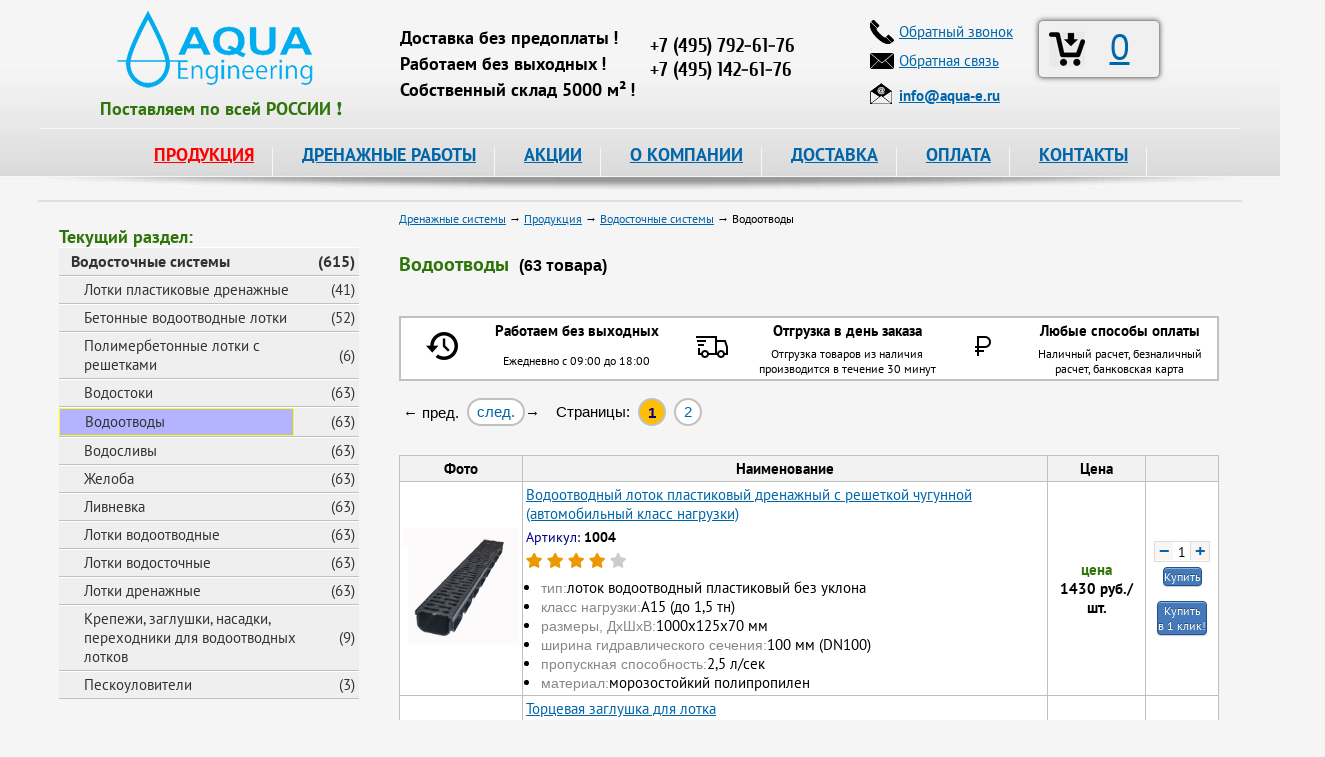

--- FILE ---
content_type: text/html; charset=utf-8
request_url: https://www.aqua-e.ru/lotki/vodootvody
body_size: 21411
content:
<!DOCTYPE html>
<html lang="ru">
<head>

<meta charset="utf-8">
<meta name="viewport" content="width=device-width, initial-scale=1">

<title>Водоотводы, цены &ndash; Купить водоотвод в Москве</title>
<meta name="keywords" content="" />
<meta name="description" content=" &#127775;&#127775;&#127775; Купить водоотводы  в Москве. &#9989; Водоотводы по цене от 150 руб. в интернет-магазине. Оптимальная стоимость, оперативный выезд на объект, высокое качество продукции от компании Аква Инжиниринг." />
		
<meta property="og:site_name" content="Аква-Инжиниринг" />
<meta property="og:title" content="Водоотводы, цены"/>
<meta property="og:description" content="Водоотводы купить. В наличии! Доставка по Москве и России!"/>
<meta property="og:image" content="https://www.aqua-e.ru/images/cards/lotok_vodootvodnyj_1_mini.jpg">
<meta property="og:type" content="website"/>
<meta property="og:url" content= "https://www.aqua-e.ru/lotki/vodootvody" />

<meta name='yandex-verification' content='627a844525110082' />
<meta name='yandex-verification' content='7d768fccf22987cc' />

<link rel="icon" href="https://www.aqua-e.ru/favicon.ico" type="image/x-icon">
<link rel="icon" href="https://www.aqua-e.ru/aqua-120.png" type="image/png">

<link href="/css/bootstrap.min.css" rel="stylesheet" type="text/css" media="all" />

<link href="/css/style.css?v=3.10" rel="stylesheet" type="text/css" media="all" />
<link href="/css/jquery-ui.css" rel="stylesheet" type="text/css" media="all" />
<link href="/css/fancybox.css" rel="stylesheet" type="text/css" media="all" />
<link href="/css/video-js.css" rel="stylesheet" type="text/css" />
<link href="/css/adaptive.css?v=3.10" rel="stylesheet" type="text/css" media="all" />
<link href="/css/fontawesome-all.css" rel="stylesheet" type="text/css">



<!--<script type="text/javascript" src="/js/jquery-3.3.1.min.js"></script>-->

<script type="text/javascript" src="/js/jquery-1.11.1.js"></script>
<script type="text/javascript" src="/js/popper.min.js"></script>
<script type="text/javascript" src="/js/bootstrap.min.js"></script>
<!-- -->

<script type="text/javascript" src="/js/jquery-ui.js"></script>
<script type="text/javascript" src="/js/fancybox.pack.js"></script>

<!-- <script type="text/javascript" src="/js/mousewheel.js"></script> -->
<script type="text/javascript" src="/js/script.js"></script>
<script type="text/javascript" src="/js/main.js"></script>
<script>
	document.createElement('video');document.createElement('audio');
</script>
<script type="text/javascript" src="/js/video.js"></script>
<script>
	videojs.options.flash.swf = "/js/video-js.swf";
</script>
<script type="text/javascript" src="/js/adaptive.js"></script>

<!--
-->

<style>
#fancybox-outer {
	border: 2px solid #fff;
}
</style>

<script type="text/javascript">
	function delItem(id) {
		if (confirm("Удалить эту позицию: ?")) 
			{
			localStorage.removeItem( id );
			
			var myPrefix = 'id_';
			var myidx, name, quant, price, artcl;
			var myTR = '';
			var info2  = [];
			var j = 0;
			var total = 0;
			var imageX = "iVBORw0KGgoAAAANSUhEUgAAABgAAAAYCAYAAADgdz34AAAABHNCSVQICAgIfAhkiAAAAAlwSFlzAAALEwAACxMBAJqcGAAAAS1JREFUSIndlFFqAjEQhj/64N6lWw+xPUJBUSqeSUHoHSp6GLWvlqA+uDfQl+1DJhDSySbuvvnDgGwm348zk4FnVwHMgS1ggLuEATbATHI6aQJcgCYRZ2D8CPgF+MoAh7GSu0l1gfsmrZr0gLsYxeAF/2u+AyqgVkBXOTsE30/AQDOYK5BKzt4CkyvwKmfvyr1PzWCrJNYCBygF7MOHkX+31gyMkuhMSs8kBW+AX83gHkl2JSm93DZ4A9xcYtbciprI72zFShTW3PUkbLwfR81gkwGv0Rsf3vvWDGZKohvTsOZ+4yvl3lQzKLCLy0/cY+e87aH9BN8NkYcGdiv2XRUfMbjTqgd8mYKDHd0uJgseG3tG2MWVAhsyyhLTALu41tjnf5M4YkdxSktDn0N/meT+IHnicccAAAAASUVORK5CYII=";
										
			for ( var i = 0, len = localStorage.length; i < len; ++i ) {
				if ( localStorage.key(i).indexOf( myPrefix ) === 0 ) {
					myidx = localStorage.key(i);
					info2 = JSON.parse(localStorage.getItem(myidx));	
					name  = info2[0];
					quant = info2[1];
					price = info2[2];
					artcl = info2[3];
					++j;
											
					total += price * quant;
							
					myTR += '<tr>' + 
								'<td><a href="#" onclick="delItem(\'' + myidx + '\')"><img src="data:image/jpeg;base64,' + imageX + '" title="Удалить данную позицию" /></a></td>' + 
								'<td>' + j + '</td>' + 
								'<td>' + artcl + '</td>' + 
								'<td>' + name + '</td>' + 
								'<td>' + price + '</td>' + 
								'<td>' + quant + '</td>' + 
								'<td>' + quant * price + '</td>' + 
							'</tr>';	
					}
				}
			
			document.getElementById('bsk_id').innerHTML = j;
			document.getElementById("total_cart").innerHTML = '<strong>' + total + '</strong> руб.';
			
			if ( j > 0 ) {
				document.getElementById("btable").innerHTML = "";
				document.getElementById("btable").innerHTML = myTR;
			
				if ( $(window).width() < 1280 ) 
					{
					$('#fancybox-wrap').css({'top':'230px'});
					}
				
				console.log( j );
				}
			else {
				console.log( j );
				
				$.fancybox.close();
				}
			} 
	}

	function clearCart(confm) {
		
		if (confm) {
			if (! confirm("Очистить корзину ?")) 
				return false;
			}
		
		var myPrefix = 'id_';
		var mykeys = [];   
										
		for ( var i = 0, len = localStorage.length; i < len; ++i ) {
			if ( localStorage.key(i).indexOf( myPrefix ) === 0 ) {
				mykeys.push( localStorage.key(i) );
			}
		}

		for ( i = 0, len = mykeys.length; i < len; ++i ) {
			localStorage.removeItem( mykeys[i] );
		}
								  
		document.getElementById('bsk_id').innerHTML = 0;
			
		$.fancybox.close();
	}
</script>

<script type="text/javascript">
	$(document).ready(function() {

		// Plus - Minus

		$('body').on('click', '.number-minus, .number-plus', function(){
			var $row = $(this).closest('.number');
			var $input = $row.find('.number-text');
			var step = $row.data('step');
			var val = parseFloat($input.val());
			if ($(this).hasClass('number-minus')) {
				val -= step;
			} else {
				val += step;
			}
			$input.val(val);
			$input.change();
			return false;
		});
	 
		$('body').on('change', '.number-text', function(){
			var $input = $(this);
			var $row = $input.closest('.number');
			var step = $row.data('step');
			var min = parseInt($row.data('min'));
			var max = parseInt($row.data('max'));
			var val = parseFloat($input.val());
			if (isNaN(val)) {
				val = step;
			} else if (min && val < min) {
				val = min;	
			} else if (max && val > max) {
				val = max;	
			}
			$input.val(val);
		});

		$('body').on('click', '.number-minus1, .number-plus1', function(){
			var $row = $(this).closest('.number1');
			var $input = $row.find('.number-text1');
			var step = $row.data('step');
			var val = parseFloat($input.val());
			if ($(this).hasClass('number-minus1')) {
				val -= step;
			} else {
				val += step;
			}
			$input.val(val);
			$input.change();
			return false;
		});
	 
		$('body').on('change', '.number-text1', function(){
			var $input = $(this);
			var $row = $input.closest('.number1');
			var step = $row.data('step');
			var min = parseInt($row.data('min'));
			var max = parseInt($row.data('max'));
			var val = parseFloat($input.val());
			if (isNaN(val)) {
				val = step;
			} else if (min && val < min) {
				val = min;	
			} else if (max && val > max) {
				val = max;	
			}
			$input.val(val);
		});

		// Copy mail
		
		$(".manemail").parent().mousedown(function() {
			console.log("1");
			yaCounter26471847.reachGoal('EMAIL_SELECT');
			return true;		
		});
		$(".manemail").click(function() {
		  console.log("2");
		  yaCounter26471847.reachGoal('EMAIL_CLICK'); 
		  return true;  
		});
		$(".manemail").bind('copy', function() {
		  console.log("3");
		  yaCounter26471847.reachGoal('EMAIL_COPY'); 
		  return true;  
		});

		// Категории товара
		if ($('.tags_product').length) {
			$('.all_tags>a').click(function(){
				$('.list_tags').toggleClass('active');
				$(this).text($('.list_tags').is('.active') ? 'Скрыть категории' : 'Показать все категории');
				return false;
			});
		}
	
		// Alert - окно
		$( "#dialog-message" ).dialog({
			autoOpen: false,
			resizable: false,
			modal: true,
			width: 400,
			position: { my: "center center", at: "center center-100", of: window  },
//			show: 'slide',
			buttons: {
				OK: function() {
					$( this ).dialog( "close" );
					}
				}
		});		
		
 		/* Confirm - окно
	   $( "#dialog-confirm" ).dialog({
			autoOpen: false,
			resizable: false,
			modal: true,
			width: 400,
			buttons: {
				"Delete all items": function() {
					$( this ).dialog( "close" );
						document.getElementById( "p04" ).innerHTML = '1';
					},
				Cancel: function() {
					$( this ).dialog( "close" );
						document.getElementById( "p04" ).innerHTML = '2';
					}
				}
		});
		*/
		
		// Инициализация корзины
		$(function(){
			var myPrefix = 'id_';
			var mykeys = [];
			
			for ( var i = 0, len = localStorage.length; i < len; ++i ) {
				if ( localStorage.key(i).indexOf( myPrefix ) === 0 ) {
					mykeys.push( parseInt(localStorage.key(i).substr(3)) );
				}
			}
			
			//console.log(mykeys.length);
			
			document.getElementById('bsk_id').innerHTML = mykeys.length;
		});
		
		// Просмотренные товары
		$(function()
			{
			if (document.getElementById('viewed') === null) {
			   return false;
			   }
			
			var mypref = 'vc_';
			var artic  = '';
				
			if (document.getElementById('article') !== null)
				{
				//localStorage.removeItem( 'vc_116' );
				//return false;

				artic = document.getElementById('article').innerHTML;
				var mydate = Date.now();
				
				var info = [mydate, artic];
				var myid = mypref + artic;

				localStorage.setItem(myid, JSON.stringify(info));
				}
			
			var myidx;
			var info1  = [];
			var myarr  = [];
			var mids   = [];
										
			for ( var i = 0, len = localStorage.length; i < len; ++i ) {
				if ( localStorage.key(i).indexOf( mypref ) === 0 ) {
					myidx = localStorage.key(i);
					info1 = JSON.parse(localStorage.getItem(myidx));	
					
					myarr.push( info1.join() );						
					
					mids.push( info1[0] + ',' + myidx );
					}
				}
								
			if ( myarr.length === 0 ) {
			   return false;
			   }
			
			if ( myarr.length > 200 ) { 
				mids.sort();
				mids.reverse();
				
				for ( var j = 0, len1 = mids.length; j < len1; ++j ) {
					if ( j < 20 ) {
						continue;
						}
					
					localStorage.removeItem( mids[j].substr(14) );
					}
				}
			
			myarr.sort();
			myarr.reverse();
			
			$.ajax({
				type: 'POST',
				url: '/mail/view_card',
                data: {
                    vwd: myarr.join(';'),
					art: artic
                },
				dataType: 'json',
				cache: false,
				success: function(data){
					$('#viewed').html(data);
					}
				}); 
			});	
		
		$(function(){
			if (document.getElementById('info') === null) {
			   return false;
			   }
			
			document.getElementById('info').innerHTML = 
			'<h2>Информация для посетителей:</h2>'+
			'<div class="info">'+
				'<div class="info_icon"><img alt="Информация" src="/images/info.png" /></div>'+
				'<div class="info_text">На сайте заявлены не все позиции и указаны не все цены продукции, которую мы можем предложить Вам, просьба отправлять запрос интересующих Вас позиций на электронный адрес <strong><a href="mailto:info@aqua-e.ru">info@aqua-e.ru</a></strong> или обращаться по контактным телефонам, указанным на сайте.</div>'+
			'</div>';
		});		

		$("a[data-fancybox-gallery=example_group]").fancybox({
			'transitionIn'		: 'elastic',
			'transitionOut'		: 'elastic',
			'titlePosition' 	: 'over',
			'showCloseButton'   : true,
			'titleFormat'		: function(title, currentArray, currentIndex, currentOpts) {
				return '';
			}
		});
		
		$("#various, #various2, #various3").fancybox({
			'titlePosition'	: 'over',
			'transitionIn'	: 'elastic',
			'transitionOut'	: 'elastic',
		});
		
		//Купить!
		$('.button-link').fancybox({
			'titlePosition'	 : 'over',
			'transitionIn'	 : 'elastic',
			'transitionOut'  : 'elastic',
		});

		//Отзыв
		$('.button-rvw').fancybox({
			'titlePosition'	 : 'over',
			'transitionIn'	 : 'elastic',
			'transitionOut'  : 'elastic',
		});
		
		//Ответ на Отзыв
		$('.answer-rvw').fancybox({
			'titlePosition'	 : 'over',
			'transitionIn'	 : 'elastic',
			'transitionOut'  : 'elastic',
		});
		
		//Купить-1!
		$('.button-link1').fancybox({
			'titlePosition'	: 'over',
			'transitionIn'	: 'elastic',
			'transitionOut'	: 'elastic',
		});
		
		//Купить - 1клик
		$('.button-link2').fancybox({
			'titlePosition'	 : 'over',
			'transitionIn'	 : 'elastic',
			'transitionOut'  : 'elastic',
		});
		
		//Купить - 1клик
		$('.button-link3').fancybox({
			'titlePosition'	 : 'over',
			'transitionIn'	 : 'elastic',
			'transitionOut'  : 'elastic',
		});

		// Просмотр корзины
		$('.basket-link').fancybox({
			'titlePosition'	 : 'over',
			'transitionIn'	 : 'elastic',
			'transitionOut'	 : 'elastic',
			'autoDimensions' : true,
			'onStart'        : function() {
									var bsk_empty = document.getElementById('bsk_id').innerHTML;
									
									if ( bsk_empty === '0' ) {
									   alert( 'Корзина пуста! Надо пополнить!' );
									   return false;
									   }
									
									var myPrefix = 'id_';
									var myidx, name, quant, price, artcl;
									var myTR = '';
									var info2  = [];
									var j = 0;
									var total = 0;
									var imageX = 'iVBORw0KGgoAAAANSUhEUgAAABgAAAAYCAYAAADgdz34AAAABHNCSVQICAgIfAhkiAAAAAlwSFlzAAALEwAACxMBAJqcGAAAAS1JREFUSIndlFFqAjEQhj/64N6lWw+xPUJBUSqeSUHoHSp6GLWvlqA+uDfQl+1DJhDSySbuvvnDgGwm348zk4FnVwHMgS1ggLuEATbATHI6aQJcgCYRZ2D8CPgF+MoAh7GSu0l1gfsmrZr0gLsYxeAF/2u+AyqgVkBXOTsE30/AQDOYK5BKzt4CkyvwKmfvyr1PzWCrJNYCBygF7MOHkX+31gyMkuhMSs8kBW+AX83gHkl2JSm93DZ4A9xcYtbciprI72zFShTW3PUkbLwfR81gkwGv0Rsf3vvWDGZKohvTsOZ+4yvl3lQzKLCLy0/cY+e87aH9BN8NkYcGdiv2XRUfMbjTqgd8mYKDHd0uJgseG3tG2MWVAhsyyhLTALu41tjnf5M4YkdxSktDn0N/meT+IHnicccAAAAASUVORK5CYII=';
									
									for ( var i = 0, len = localStorage.length; i < len; ++i ) {
										if ( localStorage.key(i).indexOf( myPrefix ) === 0 ) {
											myidx = localStorage.key(i);
											info2 = JSON.parse(localStorage.getItem(myidx));	
											name  = info2[0];
											quant = info2[1];
											price = info2[2];
											artcl = info2[3];
											++j;
											
											total += price * quant;
									
											myTR += '<tr>' + 
														'<td><a href="#" onclick="delItem(\'' + myidx + '\')"><img src="data:image/jpeg;base64,' + imageX + '" title="Удалить данную позицию" /></a></td>' + 
														'<td>' + j + '</td>' + 
														'<td>' + artcl + '</td>' + 
														'<td>' + name + '</td>' + 
														'<td>' + price + '</td>' + 
														'<td>' + quant + '</td>' + 
														'<td>' + quant * price + '</td>' + 
													'</tr>';	
										}
									}
					          
									document.getElementById('btable').innerHTML = myTR;
									document.getElementById('total_cart').innerHTML = '<span style="color: #2f750a; font: bold 16px Arial;">' + total + '</span> руб.';
							  },
		});
});

</script>

<!-- calltouch -->
<script>
(function(w,d,n,c){w.CalltouchDataObject=n;w[n]=function(){w[n]["callbacks"].push(arguments)};if(!w[n]["callbacks"]){w[n]["callbacks"]=[]}w[n]["loaded"]=false;if(typeof c!=="object"){c=[c]}w[n]["counters"]=c;for(var i=0;i<c.length;i+=1){p(c[i])}function p(cId){var a=d.getElementsByTagName("script")[0],s=d.createElement("script"),i=function(){a.parentNode.insertBefore(s,a)},m=typeof Array.prototype.find === 'function',n=m?"init-min.js":"init.js";s.async=true;s.src="https://mod.calltouch.ru/"+n+"?id="+cId;if(w.opera=="[object Opera]"){d.addEventListener("DOMContentLoaded",i,false)}else{i()}}})(window,document,"ct","9789ff40");
</script>
<!-- calltouch -->

</head>

<body>
	<div class="overlay"></div>
	<div class="overlay1"></div>
	<div class="prod-menu">
		<div class="close-mobile-menu"></div>
	</div>
	<div class="mobile-menu">
		<div class="close-mobile-menu"></div>
	</div>
	<div class="fixed-block"></div>
	
	<div class="main">
		<div class="hamburger"></div>
		<div class="head">
			<div class="head_bg" itemscope itemtype="https://schema.org/Organization">
				<div class="head_left">
					<div class="logo"><a href="/"><img itemprop="image" src="/images/logo.png" alt="Аква-Инжиниринг" title="Аква-Инжиниринг" alt="Аква-Инжиниринг" /></a></div>
					<div style="margin: -8px 0px 0px 0px; padding: 0px 0px 0px 0px;">
						<span style="color: #2f750a; font: 18px 'PT Sans', san-serif;">
							<strong>Поставляем&nbsp;по&nbsp;всей&nbsp;РОССИИ&nbsp;&#10071;</strong>
						</span>
					</div>
				</div>

				<div class="head_right">

					<div class="head_right_slg">
						<div class="head_right_slg_top">&nbsp;</div>
						<div class="head_right_slg_text"><strong>Доставка без предоплаты&thinsp;!</strong></div>
						<div class="head_right_slg_text"><strong>Работаем без выходных&thinsp;!</strong></div>
						<div class="head_right_slg_text"><strong>Собственный склад 5000 м&sup2;&thinsp;!</strong></div>
					</div>

					<div class="head_right_msk">
						<div class="head_right_msk_name">&nbsp;</div>
						<div>
							<span itemprop="name" content="Аква-Инжиниринг"></span>
							<div itemprop="address" itemscope itemtype="https://schema.org/PostalAddress">
								<span itemprop="addressLocality" content="г.Москва"></span> 
								<span itemprop="streetAddress" content="ул.Зенитчиков,12"></span>
								<div class="head_right_msk_phone call_phone_1"><a href="tel:+74952416659"><span itemprop="telephone">+7 (495) 792-61-76</span></a></div>
								<div class="head_right_msk_phone call_phone_hide"><a href="tel:+74951426176"><span itemprop="telephone">+7 (495) 142-61-76</span></a></div>
							</div>
						</div>
					</div>
				
				</div>

				<div class="head_center">
					<div class="bsk brd">
						<div class="head_center_bsk">
							<div class="head_center_bsk_icon"><a class="basket-link" href="#basket"><img src="/images/basket36.png" alt="Корзина" title="Корзина" /></a></div>
							<div class="head_center_bsk_text"><a class="basket-link" href="#basket" id="bsk_id">0</a></div>
						</div>
					</div>

					<div class="head_center_lot_p">
						<div class="head_center_lot_p_icon"><img src="/images/phone.png" alt="Телефон" /></div>
						<div class="head_center_lot_p_text"><a href="#perezvon" id="various">Обратный звонок</a></div>
					</div>
					
					<div class="head_center_lot_p">
						<div class="head_center_lot_p_icon"><img src="/images/mail.png" alt="Электронная почта" /></div>
						<div class="head_center_lot_p_text"><a href="#feedback" id="various2">Обратная связь</a></div>
					</div>
					
					<div class="head_center_mail">
						<div class="head_center_mail_icon"><img src="/images/email2.png" alt="Электронная почта" /></div>
						<div class="head_center_mail_text"><a class="manemail" href="mailto:info@aqua-e.ru"><strong><span itemprop="email">info@aqua-e.ru</span></strong></a></div>
					</div>
				</div>
			</div>

			<div class="menu">
				<ul class="nav">
					<li><a id="action" href="/prod">ПРОДУКЦИЯ</a>
						<ul>
							<li><a href="/drenazhnye-truby">Дренажные трубы</a>
								<ul class="second">
									<li><a href="/drenazhnye-truby/drenazhnye-truby-v-filtre-geotekstil">В фильтре геотекстиль</a></li>
									<li><a href="/drenazhnye-truby/drenazhnye-truby-v-filtre-kokosovaja-kojra">В фильтре кокос</a></li>
									<li><a href="/drenazhnye-truby/drenazhnye-dvuhslojnye-truby">Двухслойные в фильтре геотекстиль</a></li>
									<li><a href="/drenazhnye-truby/drenazh-softrock">Дренаж SoftRock</a></li>
									<li><a href="/drenazhnye-truby/drenazh-bez-shchebnja">Дренаж без щебня</a></li>
									<li><a href="/drenazhnye-truby/zhestkie-drenazhnye-truby-bolshogo-diametra">Большого диаметра</a></li>
									<li><a href="/drenazhnye-truby/truby-drenazhnye-pvh">ПВХ</a></li>
									<li><a href="/drenazhnye-truby/truby-drenazhnye-pnd">ПНД</a></li>
									<li><a href="/drenazhnye-truby/truby-drenazhnye-perforirovannye">Перфорированные</a></li>
									<li><a href="/drenazhnye-truby/truby-drenazhnye-gofrirovannye">Гофрированные</a></li>
									<li><a href="/drenazhnye-truby/aksessuari_dlya_montaga_trub">Комплектующие для дренажа</a></li>
								</ul>
							</li>
							
							<li><a href="/drenagnie_sistemi">Дренажные системы</a>
								<ul class="second">
									<li><a href="/drenagnie_sistemi/drenagniy_geotekstilj">Дренажный геотекстиль</a></li>
									<li><a href="/drenagnie_sistemi/drenagnie_nasosi">Дренажные насосы</a></li>
									<li><a href="/drenagnie_sistemi/drenagnie_tonneli_i_bloki">Дренажные блоки и тоннели</a></li>
								</ul>
							</li>
							
							<li><a href="/drenagnie_kolodtsi">Дренажные колодцы</a>
								<ul class="second">
									<li><a href="/drenagnie_kolodtsi/drenagnie_kolodtsi_fd">Дренажные колодцы FD</a></li>
									<li><a href="/drenagnie_kolodtsi/drenagnie_kolodtsi_politek">Дренажные колодцы Политек</a></li>
									<li><a href="/drenagnie_kolodtsi/kolodcy-kanalizacionnye">Колодцы канализационные</a></li>
									<li><a href="/drenagnie_kolodtsi/kolodcy-plastikovye">Колодцы пластиковые</a></li>
									<li><a href="/drenagnie_kolodtsi/drenagnie_kolodtsi_wavin">Колодцы фильтрационные конусные</a></li>
									<li><a href="/drenagnie_kolodtsi/kryshki-dlja-kolodcev">Крышки для колодцев</a></li>
								</ul>
							</li>
							
							<li><a href="/zashitnie_gofrirovannie_trubi">Трубы защитные гофрированные</a>
								<ul class="second">
									<li><a href="/zashitnie_gofrirovannie_trubi/odnostennie">Одностенные</a></li>
									<li><a href="/zashitnie_gofrirovannie_trubi/dvustennie_usilennie">Двустенные</a></li>
									<li><a href="/zashitnie_gofrirovannie_trubi/truby-gofrirovannye-pnd">ПНД с зондом</a></li>
								</ul>
							</li>
							
							<li><a href="/geotekstilj">Геотекстиль</a>
								<ul class="second">
									<li><a href="/geotekstilj/geotekstilj_poliefir">Геотекстиль из полиэфира</a></li>
									<li><a href="/geotekstilj/geotekstilj_polipropilen">Геотекстиль из полипропилена</a></li>
									<li><a href="/geotekstilj/geotkanj">Геоткань</a></li>
									<li><a href="/geotekstilj/geotekstilj_fibertex">Геотекстиль Fibertex</a></li>
									<li><a href="/geotekstilj/geotekstilj_typar">Геотекстиль Typar</a></li>
									<li><a href="/geotekstilj/dornit">Геотекстиль Дорнит</a></li>
									<li><a href="/geotekstilj/netkanij_igloprobivnoj">Нетканый иглопробивной геотекстиль</a></li>
									<li><a href="/geotekstilj/netkanij_termoskreplennij">Нетканый термоскрепленный геотекстиль</a></li>
									<li><a href="/geotekstilj/dorojnij">Геотекстиль дорожный</a></li>
								</ul>
							</li>
							
							<li><a href="/kanalizatsionnie_trubi">Канализационные трубы</a>
								<ul class="second">
									<li><a href="/kanalizatsionnie_trubi/vneshnyaya_kanalizatsiya">Трубы ПВХ для наружной канализации</a></li>
									<li><a href="/kanalizatsionnie_trubi/trubi_fd">Трубы гофрированные канализационные</a></li>
									<li><a href="/kanalizatsionnie_trubi/vnutrennyaya_kanalizatsiya">Внутренняя канализация</a></li>
									<li><a href="/kanalizatsionnie_trubi/napornye-truby-npvh">Напорная канализация НПВХ</a></li>
									<li><a href="/kanalizatsionnie_trubi/truby-plastikovye">Трубы пластиковые</a></li>
									<li><a href="/kanalizatsionnie_trubi/truby-pvh">Трубы ПВХ</a></li>
									<li><a href="/kanalizatsionnie_trubi/truby-kanalizacionnye-pnd">Трубы канализационные ПНД</a></li>
								</ul>
							</li>
							
							<li><a href="/materiali_ukrepleniya_zashiti_grunta">Укрепление и защита грунта</a>
								<ul class="second">
									<li><a href="/materiali_ukrepleniya_zashiti_grunta/gazonnaya_reshetka">Газонная решетка</a></li>
									<li><a href="/materiali_ukrepleniya_zashiti_grunta/georeshetka">Объемная георешетка</a></li>
									<li><a href="/materiali_ukrepleniya_zashiti_grunta/georeshetka_landshaftnaya">Георешетка ландшафтная</a></li>
									<li><a href="/materiali_ukrepleniya_zashiti_grunta/geomati">Геоматы</a></li>
									<li><a href="/materiali_ukrepleniya_zashiti_grunta/geosetki">Геосетки</a></li>
									<li><a href="/materiali_ukrepleniya_zashiti_grunta/geokompoziti">Геокомпозиты</a></li>
									<li><a href="/materiali_ukrepleniya_zashiti_grunta/gabioni">Габионы</a></li>
									<li><a href="/materiali_ukrepleniya_zashiti_grunta/bordjur-sadovyj">Бордюр садовый</a></li>
								</ul>
							</li>
							
							<li><a href="/lotki">Водосточные системы</a>
								<ul class="second">
									<li><a href="/lotki/lotki_s_reshetkami">Лотки пластиковые с решетками</a></li>
									<li><a href="/lotki/lotki_betonnie">Бетонные лотки</a></li>
									<li><a href="/lotki/lotki_polimerbetonnie_s_reshetkami">Лотки полимербетонные с решетками</a></li>
									<li><a href="/lotki/vodostoki">Водостоки</a></li>
									<li><a href="/lotki/vodootvody">Водоотводы</a></li>
									<li><a href="/lotki/vodoslivy">Водосливы</a></li>
									<li><a href="/lotki/zheloba">Желоба</a></li>
									<li><a href="/lotki/livnevka">Ливневка</a></li>
									<li><a href="/lotki/lotki-vodootvodnye">Лотки водоотводные</a></li>
									<li><a href="/lotki/lotki-vodostochnye">Лотки водосточные</a></li>
									<li><a href="/lotki/lotki-drenazhnye">Лотки дренажные</a></li>
									<li><a href="/lotki/krepegi_i_zaglushki">Комплектующие для лотков</a></li>
									<li><a href="/lotki/peskouloviteli">Пескоуловители</a></li>
								</ul>
							</li>
							
							<li><a href="/dojdepriemniki">Дождеприемники</a>
								<ul class="second">
									<li><a href="/dojdepriemniki/dogdepriemniki_plastikovie">Дождеприемники пластиковые</a></li>
									<li><a href="/dojdepriemniki/dogdepriemniki-chugunnie">Дождеприемники чугунные</a></li>
									<li><a href="/dojdepriemniki/sistemi_gryazezashiti">Система грязезащиты</a></li>
								</ul>
							</li>
							
							<li><a href="/trubi_pnd">Трубы ПНД</a>
								<ul class="second">
									<li><a href="/trubi_pnd/trubi_pnd_dlya_vodi">Трубы ПНД для воды</a></li>
									<li><a href="/trubi_pnd/trubi_pnd_dlya_gaza">Трубы ПНД для газа</a></li>
									<li><a href="/trubi_pnd/trubi_pnd_dlya_kabelya">Трубы ПНД для кабеля</a></li>
									<li><a href="/trubi_pnd/kompressionnie_fitingi_gf_alprene">Компрессионные фитинги для труб ПНД</a></li>
								</ul>
							</li>
							
							<li><a href="/lyuki_kanalizatsionnie">Люки канализационные</a>
								<ul class="second">
									<li><a href="/lyuki_kanalizatsionnie/lyuki_chugunnie">Люки чугунные</a></li>
									<li><a href="/lyuki_kanalizatsionnie/lyuki_plastikovie">Люки пластиковые</a></li>
									<li><a href="/lyuki_kanalizatsionnie/ljuki-polimerbetonnye">Люки полимербетонные</a></li>
									<li><a href="/lyuki_kanalizatsionnie/ljuki-drenazhnye">Люки дренажные</a></li>
									<li><a href="/lyuki_kanalizatsionnie/ljuki-dlja-kolodcev">Люки для колодцев</a></li>
								</ul>
							</li>
							
							<li><a href="/gidroizolyatsiya_geomembrana">Гидроизоляция, геомембрана</a>
								<ul class="second">
									<li><a href="/gidroizolyatsiya_geomembrana/izostud">Изостуд</a></li>
									<li><a href="/gidroizolyatsiya_geomembrana/delta">Delta</a></li>
									<li><a href="/gidroizolyatsiya_geomembrana/gruntflex">Gruntflex</a></li>
									<li><a href="/gidroizolyatsiya_geomembrana/tefond">Tefond</a></li>
									<li><a href="/gidroizolyatsiya_geomembrana/gidroizoljacija-tehnonikol">Гидроизоляция Технониколь</a></li>
								</ul>
							</li>
							
							<li><a href="/obsadnie_trubi_dlya_skvagin">Обсадные трубы для скважин</a>
								<ul class="second">
									<li><a href="/obsadnie_trubi_dlya_skvagin/trubi_pnd_obsadnie">Обсадные трубы ПНД</a></li>
									<li><a href="/obsadnie_trubi_dlya_skvagin/obsadnie_trubi_pvh">Обсадные трубы ПВХ</a></li>
								</ul>
							</li>
							
							<li><a href="/nasosi_i_ogolovki">Насосы и оголовки</a>
								<ul class="second">
									<li><a href="/nasosi_i_ogolovki/drenagnie_nasosy">Фекальные и дренажные насосы</a></li>
									<li><a href="/nasosi_i_ogolovki/skvaginnie_nasosi">Скважинные насосы</a></li>
									<li><a href="/nasosi_i_ogolovki/ogolovki_skvaginnie">Оголовки скважинные</a></li>
								</ul>
							</li>
							
							<li><a href="/elektroobogrev_truboprovodov">Электрообогрев трубопроводов</a>
								<ul class="second">
									<li><a href="/elektroobogrev_truboprovodov/gotovie_komplekti">Готовые комплекты FrostGuard</a></li>
									<li><a href="/elektroobogrev_truboprovodov/gotovye-komplekty-iq-pipe">Готовые комплекты IQ PIPE</a></li>
									<li><a href="/elektroobogrev_truboprovodov/kabelj_na_otrez">Кабель на отрез</a></li>
								</ul>
							</li>
							
							<li><a href="/uteplitelj_dlya_trub">Утеплитель для труб</a>
								<ul class="second">
									<li><a href="/uteplitelj_dlya_trub/uteplitel_trubnyj">Трубки утеплительные</a></li>
									<li><a href="/uteplitelj_dlya_trub/lenty-samoklejushhiesja">Ленты самоклеющиеся</a></li>
								</ul>
							</li>
						</ul>
					 </li>
					
					<li><a href="/terms">ДРЕНАЖНЫЕ РАБОТЫ</a>
						<ul>
							<li><a href="/terms/drenazh_uchastka">Дренаж участка и фундамента</a></li>
							<li><a href="/terms/ustrojstvo_drenazha">Устройство дренажа</a></li>
							<li><a href="/terms/livnevaja_kanalizacija">Ливневая канализация</a></li>
							<li><a href="/terms/gidroizoljacija_fundamenta">Гидроизоляция фундамента</a></li>
							<li><a href="/terms/kanalizacija">Канализация</a></li>
						</ul>
					</li>
					
					<li><a href="/news">АКЦИИ</a></li>
					<li><a href="/about">О КОМПАНИИ</a></li>
					<li><a href="/page/dostavka">ДОСТАВКА</a></li>
					<li><a href="/page/oplata">ОПЛАТА</a></li>
					<li><a href="/contacts">КОНТАКТЫ</a></li>
				</ul>
			</div>
		</div>
		
		<div class="mbsk">
			<div class="logo">
				<a href="/"><img itemprop="image" src="/images/logo.png" alt="Аква-Инжиниринг" title="Аква-Инжиниринг" alt="Аква-Инжиниринг" /></a>
			</div>
			<div class="head_right_msk_phone call_phone_1">
				<a href="tel:+74952416659"><span itemprop="telephone">+7 (495) 792-61-76</span></a>
			</div>
		</div>
			
		<div class="prods"></div>
	</div>

		
<div class="content">

<div class="left"><div class="catalog"><div class="menu_title">Текущий раздел:</div>
<ul><li><table><tbody><tr><td><a href='/lotki'>Водосточные системы</a></td><td style="text-align: right;">&nbsp;(615)&nbsp;</td></tr></tbody></table></li></ul>
<ul class='podcatalog1'>
<li><table><tbody><tr><td><a href='/lotki/lotki_s_reshetkami'>Лотки пластиковые дренажные</a></td><td style="text-align: right;">&nbsp;(41)&nbsp;</td></tr></tbody></table></li>
<li><table><tbody><tr><td><a href='/lotki/lotki_betonnie'>Бетонные водоотводные лотки</a></td><td style="text-align: right;">&nbsp;(52)&nbsp;</td></tr></tbody></table></li>
<li><table><tbody><tr><td><a href='/lotki/lotki_polimerbetonnie_s_reshetkami'>Полимербетонные лотки с решетками</a></td><td style="text-align: right;">&nbsp;(6)&nbsp;</td></tr></tbody></table></li>
<li><table><tbody><tr><td><a href='/lotki/vodostoki'>Водостоки</a></td><td style="text-align: right;">&nbsp;(63)&nbsp;</td></tr></tbody></table></li>
<li><table><tbody><tr><td><a style='background: #B3B3FF; border: yellow solid 1px;' href='/lotki/vodootvody'>Водоотводы</a></td><td style="text-align: right;">&nbsp;(63)&nbsp;</td></tr></tbody></table></li>
<li><table><tbody><tr><td><a href='/lotki/vodoslivy'>Водосливы</a></td><td style="text-align: right;">&nbsp;(63)&nbsp;</td></tr></tbody></table></li>
<li><table><tbody><tr><td><a href='/lotki/zheloba'>Желоба</a></td><td style="text-align: right;">&nbsp;(63)&nbsp;</td></tr></tbody></table></li>
<li><table><tbody><tr><td><a href='/lotki/livnevka'>Ливневка</a></td><td style="text-align: right;">&nbsp;(63)&nbsp;</td></tr></tbody></table></li>
<li><table><tbody><tr><td><a href='/lotki/lotki-vodootvodnye'>Лотки водоотводные</a></td><td style="text-align: right;">&nbsp;(63)&nbsp;</td></tr></tbody></table></li>
<li><table><tbody><tr><td><a href='/lotki/lotki-vodostochnye'>Лотки водосточные</a></td><td style="text-align: right;">&nbsp;(63)&nbsp;</td></tr></tbody></table></li>
<li><table><tbody><tr><td><a href='/lotki/lotki-drenazhnye'>Лотки дренажные</a></td><td style="text-align: right;">&nbsp;(63)&nbsp;</td></tr></tbody></table></li>
<li><table><tbody><tr><td><a href='/lotki/krepegi_i_zaglushki'>Крепежи, заглушки, насадки, переходники для водоотводных лотков</a></td><td style="text-align: right;">&nbsp;(9)&nbsp;</td></tr></tbody></table></li>
<li><table><tbody><tr><td><a href='/lotki/peskouloviteli'>Пескоуловители</a></td><td style="text-align: right;">&nbsp;(3)&nbsp;</td></tr></tbody></table></li>
</ul>
<div style="height:1em;"></div>
<div class="menu_title">Остальные разделы:</div>
<ul><li><table><tbody><tr><td><a href='/drenazhnye-truby'>Дренажные трубы от производителя</a></td><td style="text-align: right;">&nbsp;(446)&nbsp;</td></tr></tbody></table></li></ul>
<ul class='podcatalog1'>
<li><table><tbody><tr><td><a href='/drenazhnye-truby/drenazhnye-truby-v-filtre-geotekstil'>Дренажные трубы в фильтре геотекстиль</a></td><td style="text-align: right;">&nbsp;(143)&nbsp;</td></tr></tbody></table></li>
<li><table><tbody><tr><td><a href='/drenazhnye-truby/drenazhnye-truby-v-filtre-kokosovaja-kojra'>Дренажные трубы в фильтре кокосовая койра</a></td><td style="text-align: right;">&nbsp;(5)&nbsp;</td></tr></tbody></table></li>
<li><table><tbody><tr><td><a href='/drenazhnye-truby/drenazhnye-dvuhslojnye-truby'>Трубы дренажные двухслойные</a></td><td style="text-align: right;">&nbsp;(19)&nbsp;</td></tr></tbody></table></li>
<li><table><tbody><tr><td><a href='/drenazhnye-truby/drenazh-softrock'>Дренаж СофтРок (SoftRock)</a></td><td style="text-align: right;">&nbsp;(14)&nbsp;</td></tr></tbody></table></li>
<li><table><tbody><tr><td><a href='/drenazhnye-truby/drenazh-bez-shchebnja'>Дренажная труба (дренаж) без щебня</a></td><td style="text-align: right;">&nbsp;(12)&nbsp;</td></tr></tbody></table></li>
<li><table><tbody><tr><td><a href='/drenazhnye-truby/zhestkie-drenazhnye-truby-bolshogo-diametra'>Пластиковые дренажные трубы большого диаметра</a></td><td style="text-align: right;">&nbsp;(74)&nbsp;</td></tr></tbody></table></li>
<li><table><tbody><tr><td><a href='/drenazhnye-truby/truby-drenazhnye-pvh'>Дренажные трубы ПВХ</a></td><td style="text-align: right;">&nbsp;(17)&nbsp;</td></tr></tbody></table></li>
<li><table><tbody><tr><td><a href='/drenazhnye-truby/truby-drenazhnye-pnd'>Дренажные трубы ПНД</a></td><td style="text-align: right;">&nbsp;(24)&nbsp;</td></tr></tbody></table></li>
<li><table><tbody><tr><td><a href='/drenazhnye-truby/truby-drenazhnye-perforirovannye'>Перфорированные дренажные трубы</a></td><td style="text-align: right;">&nbsp;(24)&nbsp;</td></tr></tbody></table></li>
<li><table><tbody><tr><td><a href='/drenazhnye-truby/truby-drenazhnye-gofrirovannye'>Гофрированные дренажные трубы (для дренажа)</a></td><td style="text-align: right;">&nbsp;(24)&nbsp;</td></tr></tbody></table></li>
<li><table><tbody><tr><td><a href='/drenazhnye-truby/aksessuari_dlya_montaga_trub'>Комплектующие для дренажа</a></td><td style="text-align: right;">&nbsp;(37)&nbsp;</td></tr></tbody></table></li>
</ul>
<ul><li><table><tbody><tr><td><a href='/drenagnie_sistemi'>Дренажные системы</a></td><td style="text-align: right;">&nbsp;(28)&nbsp;</td></tr></tbody></table></li></ul>
<ul class='podcatalog1'>
<li><table><tbody><tr><td><a href='/drenagnie_sistemi/drenagniy_geotekstilj'>Дренажный геотекстиль</a></td><td style="text-align: right;">&nbsp;(7)&nbsp;</td></tr></tbody></table></li>
<li><table><tbody><tr><td><a href='/drenagnie_sistemi/drenagnie_nasosi'>Дренажные насосы</a></td><td style="text-align: right;">&nbsp;(10)&nbsp;</td></tr></tbody></table></li>
<li><table><tbody><tr><td><a href='/drenagnie_sistemi/drenagnie_tonneli_i_bloki'>Дренажные блоки и тоннели Graf</a></td><td style="text-align: right;">&nbsp;(4)&nbsp;</td></tr></tbody></table></li>
</ul>
<ul><li><table><tbody><tr><td><a href='/drenagnie_kolodtsi'>Колодцы дренажные</a></td><td style="text-align: right;">&nbsp;(266)&nbsp;</td></tr></tbody></table></li></ul>
<ul class='podcatalog1'>
<li><table><tbody><tr><td><a href='/drenagnie_kolodtsi/drenagnie_kolodtsi_fd'>Дренажные колодцы FD</a></td><td style="text-align: right;">&nbsp;(82)&nbsp;</td></tr></tbody></table></li>
<li><table><tbody><tr><td><a href='/drenagnie_kolodtsi/drenagnie_kolodtsi_politek'>Дренажные колодцы Политек</a></td><td style="text-align: right;">&nbsp;(16)&nbsp;</td></tr></tbody></table></li>
<li><table><tbody><tr><td><a href='/drenagnie_kolodtsi/kolodcy-kanalizacionnye'>Колодцы канализационные</a></td><td style="text-align: right;">&nbsp;(64)&nbsp;</td></tr></tbody></table></li>
<li><table><tbody><tr><td><a href='/drenagnie_kolodtsi/kolodcy-plastikovye'>Колодцы пластиковые</a></td><td style="text-align: right;">&nbsp;(65)&nbsp;</td></tr></tbody></table></li>
<li><table><tbody><tr><td><a href='/drenagnie_kolodtsi/drenagnie_kolodtsi_wavin'>Колодцы фильтрационные, конусные</a></td><td style="text-align: right;">&nbsp;(2)&nbsp;</td></tr></tbody></table></li>
<li><table><tbody><tr><td><a href='/drenagnie_kolodtsi/kryshki-dlja-kolodcev'>Крышки для колодцев</a></td><td style="text-align: right;">&nbsp;(14)&nbsp;</td></tr></tbody></table></li>
</ul>
<ul><li><table><tbody><tr><td><a href='/zashitnie_gofrirovannie_trubi'>Трубы защитные гофрированные</a></td><td style="text-align: right;">&nbsp;(75)&nbsp;</td></tr></tbody></table></li></ul>
<ul class='podcatalog1'>
<li><table><tbody><tr><td><a href='/zashitnie_gofrirovannie_trubi/odnostennie'>Защитные одностенные гофрированные трубы</a></td><td style="text-align: right;">&nbsp;(11)&nbsp;</td></tr></tbody></table></li>
<li><table><tbody><tr><td><a href='/zashitnie_gofrirovannie_trubi/dvustennie_usilennie'>Защитные двустенные гофрированные трубы</a></td><td style="text-align: right;">&nbsp;(18)&nbsp;</td></tr></tbody></table></li>
<li><table><tbody><tr><td><a href='/zashitnie_gofrirovannie_trubi/truby-gofrirovannye-pnd'>Трубы гофрированные ПНД</a></td><td style="text-align: right;">&nbsp;(13)&nbsp;</td></tr></tbody></table></li>
</ul>
<ul><li><table><tbody><tr><td><a href='/geotekstilj'>Геотекстиль</a></td><td style="text-align: right;">&nbsp;(98)&nbsp;</td></tr></tbody></table></li></ul>
<ul class='podcatalog1'>
<li><table><tbody><tr><td><a href='/geotekstilj/geotekstilj_poliefir'>Геотекстиль из полиэфира, полиэфирный геотекстиль</a></td><td style="text-align: right;">&nbsp;(10)&nbsp;</td></tr></tbody></table></li>
<li><table><tbody><tr><td><a href='/geotekstilj/geotekstilj_polipropilen'>Геотекстиль из полипропилена, геотекстиль Сибур</a></td><td style="text-align: right;">&nbsp;(13)&nbsp;</td></tr></tbody></table></li>
<li><table><tbody><tr><td><a href='/geotekstilj/geotkanj'>Геоткань</a></td><td style="text-align: right;">&nbsp;(9)&nbsp;</td></tr></tbody></table></li>
<li><table><tbody><tr><td><a href='/geotekstilj/geotekstilj_fibertex'>Геотекстиль Fibertex</a></td><td style="text-align: right;">&nbsp;(14)&nbsp;</td></tr></tbody></table></li>
<li><table><tbody><tr><td><a href='/geotekstilj/geotekstilj_typar'>Геотекстиль Typar</a></td><td style="text-align: right;">&nbsp;(13)&nbsp;</td></tr></tbody></table></li>
<li><table><tbody><tr><td><a href='/geotekstilj/dornit'>Геотекстиль Дорнит</a></td><td style="text-align: right;">&nbsp;(9)&nbsp;</td></tr></tbody></table></li>
<li><table><tbody><tr><td><a href='/geotekstilj/netkanij_igloprobivnoj'>Геотекстиль нетканый иглопробивной</a></td><td style="text-align: right;">&nbsp;(9)&nbsp;</td></tr></tbody></table></li>
<li><table><tbody><tr><td><a href='/geotekstilj/netkanij_termoskreplennij'>Нетканый термоскрепленный геотекстиль</a></td><td style="text-align: right;">&nbsp;(11)&nbsp;</td></tr></tbody></table></li>
<li><table><tbody><tr><td><a href='/geotekstilj/dorojnij'>Геотекстиль дорожный</a></td><td style="text-align: right;">&nbsp;(10)&nbsp;</td></tr></tbody></table></li>
</ul>
<ul><li><table><tbody><tr><td><a href='/kanalizatsionnie_trubi'>Канализационные трубы</a></td><td style="text-align: right;">&nbsp;(1314)&nbsp;</td></tr></tbody></table></li></ul>
<ul class='podcatalog1'>
<li><table><tbody><tr><td><a href='/kanalizatsionnie_trubi/vneshnyaya_kanalizatsiya'>Трубы для наружной канализации</a></td><td style="text-align: right;">&nbsp;(180)&nbsp;</td></tr></tbody></table></li>
<li><table><tbody><tr><td><a href='/kanalizatsionnie_trubi/trubi_fd'>Гофрированные трубы</a></td><td style="text-align: right;">&nbsp;(222)&nbsp;</td></tr></tbody></table></li>
<li><table><tbody><tr><td><a href='/kanalizatsionnie_trubi/vnutrennyaya_kanalizatsiya'>Трубы для внутренней канализации</a></td><td style="text-align: right;">&nbsp;(106)&nbsp;</td></tr></tbody></table></li>
<li><table><tbody><tr><td><a href='/kanalizatsionnie_trubi/napornye-truby-npvh'>Канализационные трубы НПВХ</a></td><td style="text-align: right;">&nbsp;(32)&nbsp;</td></tr></tbody></table></li>
<li><table><tbody><tr><td><a href='/kanalizatsionnie_trubi/truby-plastikovye'>Пластиковые трубы</a></td><td style="text-align: right;">&nbsp;(177)&nbsp;</td></tr></tbody></table></li>
<li><table><tbody><tr><td><a href='/kanalizatsionnie_trubi/truby-pvh'>Трубы ПВХ</a></td><td style="text-align: right;">&nbsp;(175)&nbsp;</td></tr></tbody></table></li>
<li><table><tbody><tr><td><a href='/kanalizatsionnie_trubi/truby-kanalizacionnye-pnd'>Канализационные трубы ПНД</a></td><td style="text-align: right;">&nbsp;(177)&nbsp;</td></tr></tbody></table></li>
<li><table><tbody><tr><td><a href='/kanalizatsionnie_trubi/truby-kanalizacionnye-plastikovye'>Пластиковые канализационные трубы</a></td><td style="text-align: right;">&nbsp;(214)&nbsp;</td></tr></tbody></table></li>
</ul>
<ul><li><table><tbody><tr><td><a href='/materiali_ukrepleniya_zashiti_grunta'>Материалы для укрепления грунта</a></td><td style="text-align: right;">&nbsp;(93)&nbsp;</td></tr></tbody></table></li></ul>
<ul class='podcatalog1'>
<li><table><tbody><tr><td><a href='/materiali_ukrepleniya_zashiti_grunta/gazonnaya_reshetka'>Газонная решетка</a></td><td style="text-align: right;">&nbsp;(4)&nbsp;</td></tr></tbody></table></li>
<li><table><tbody><tr><td><a href='/materiali_ukrepleniya_zashiti_grunta/georeshetka'>Георешетка</a></td><td style="text-align: right;">&nbsp;(15)&nbsp;</td></tr></tbody></table></li>
<li><table><tbody><tr><td><a href='/materiali_ukrepleniya_zashiti_grunta/georeshetka_landshaftnaya'>Георешетки ландшафтные</a></td><td style="text-align: right;">&nbsp;(5)&nbsp;</td></tr></tbody></table></li>
<li><table><tbody><tr><td><a href='/materiali_ukrepleniya_zashiti_grunta/geomati'>Геоматы</a></td><td style="text-align: right;">&nbsp;(9)&nbsp;</td></tr></tbody></table></li>
<li><table><tbody><tr><td><a href='/materiali_ukrepleniya_zashiti_grunta/geosetki'>Геосетки</a></td><td style="text-align: right;">&nbsp;(25)&nbsp;</td></tr></tbody></table></li>
<li><table><tbody><tr><td><a href='/materiali_ukrepleniya_zashiti_grunta/geokompoziti'>Геокомпозит</a></td><td style="text-align: right;">&nbsp;(9)&nbsp;</td></tr></tbody></table></li>
<li><table><tbody><tr><td><a href='/materiali_ukrepleniya_zashiti_grunta/gabioni'>Габионы</a></td><td style="text-align: right;">&nbsp;(23)&nbsp;</td></tr></tbody></table></li>
<li><table><tbody><tr><td><a href='/materiali_ukrepleniya_zashiti_grunta/bordjur-sadovyj'>Бордюр садовый</a></td><td style="text-align: right;">&nbsp;(3)&nbsp;</td></tr></tbody></table></li>
</ul>
<ul><li><table><tbody><tr><td><a href='/dojdepriemniki'>Дождеприемники</a></td><td style="text-align: right;">&nbsp;(34)&nbsp;</td></tr></tbody></table></li></ul>
<ul class='podcatalog1'>
<li><table><tbody><tr><td><a href='/dojdepriemniki/dogdepriemniki_plastikovie'>Дождеприемники пластиковые</a></td><td style="text-align: right;">&nbsp;(15)&nbsp;</td></tr></tbody></table></li>
<li><table><tbody><tr><td><a href='/dojdepriemniki/dogdepriemniki-chugunnie'>Дождеприемники чугунные</a></td><td style="text-align: right;">&nbsp;(5)&nbsp;</td></tr></tbody></table></li>
<li><table><tbody><tr><td><a href='/dojdepriemniki/sistemi_gryazezashiti'>Стальные придверные решетки</a></td><td style="text-align: right;">&nbsp;(11)&nbsp;</td></tr></tbody></table></li>
</ul>
<ul><li><table><tbody><tr><td><a href='/trubi_pnd'>Трубы ПНД</a></td><td style="text-align: right;">&nbsp;(773)&nbsp;</td></tr></tbody></table></li></ul>
<ul class='podcatalog1'>
<li><table><tbody><tr><td><a href='/trubi_pnd/trubi_pnd_dlya_vodi'>Трубы ПНД для воды</a></td><td style="text-align: right;">&nbsp;(141)&nbsp;</td></tr></tbody></table></li>
<li><table><tbody><tr><td><a href='/trubi_pnd/trubi_pnd_dlya_gaza'>Трубы ПНД для газа</a></td><td style="text-align: right;">&nbsp;(117)&nbsp;</td></tr></tbody></table></li>
<li><table><tbody><tr><td><a href='/trubi_pnd/trubi_pnd_dlya_kabelya'>ПНД трубы для кабеля</a></td><td style="text-align: right;">&nbsp;(80)&nbsp;</td></tr></tbody></table></li>
<li><table><tbody><tr><td><a href='/trubi_pnd/kompressionnie_fitingi_gf_alprene'>Компрессионные фитинги для труб ПНД</a></td><td style="text-align: right;">&nbsp;(189)&nbsp;</td></tr></tbody></table></li>
</ul>
<ul><li><table><tbody><tr><td><a href='/lyuki_kanalizatsionnie'>Канализационные люки</a></td><td style="text-align: right;">&nbsp;(83)&nbsp;</td></tr></tbody></table></li></ul>
<ul class='podcatalog1'>
<li><table><tbody><tr><td><a href='/lyuki_kanalizatsionnie/lyuki_chugunnie'>Люки чугунные ГОСТ 3634-99</a></td><td style="text-align: right;">&nbsp;(10)&nbsp;</td></tr></tbody></table></li>
<li><table><tbody><tr><td><a href='/lyuki_kanalizatsionnie/lyuki_plastikovie'>Люки канализационные пластиковые</a></td><td style="text-align: right;">&nbsp;(8)&nbsp;</td></tr></tbody></table></li>
<li><table><tbody><tr><td><a href='/lyuki_kanalizatsionnie/ljuki-polimerbetonnye'>Полимербетонные люки</a></td><td style="text-align: right;">&nbsp;(6)&nbsp;</td></tr></tbody></table></li>
<li><table><tbody><tr><td><a href='/lyuki_kanalizatsionnie/ljuki-drenazhnye'>Люки дренажные</a></td><td style="text-align: right;">&nbsp;(15)&nbsp;</td></tr></tbody></table></li>
<li><table><tbody><tr><td><a href='/lyuki_kanalizatsionnie/ljuki-dlja-kolodcev'>Люки для колодцев</a></td><td style="text-align: right;">&nbsp;(15)&nbsp;</td></tr></tbody></table></li>
</ul>
<ul><li><table><tbody><tr><td><a href='/gidroizolyatsiya_geomembrana'>Геомембрана (гидроизоляция)</a></td><td style="text-align: right;">&nbsp;(27)&nbsp;</td></tr></tbody></table></li></ul>
<ul class='podcatalog1'>
<li><table><tbody><tr><td><a href='/gidroizolyatsiya_geomembrana/izostud'>Геомембрана Изостуд</a></td><td style="text-align: right;">&nbsp;(4)&nbsp;</td></tr></tbody></table></li>
<li><table><tbody><tr><td><a href='/gidroizolyatsiya_geomembrana/delta'>Геомембрана Delta (Дельта)</a></td><td style="text-align: right;">&nbsp;(10)&nbsp;</td></tr></tbody></table></li>
<li><table><tbody><tr><td><a href='/gidroizolyatsiya_geomembrana/gruntflex'>Геомембрана Gruntflex (Грунтфлекс)</a></td><td style="text-align: right;">&nbsp;(1)&nbsp;</td></tr></tbody></table></li>
<li><table><tbody><tr><td><a href='/gidroizolyatsiya_geomembrana/tefond'>Геомембрана Tefond (Тефонд)</a></td><td style="text-align: right;">&nbsp;(6)&nbsp;</td></tr></tbody></table></li>
<li><table><tbody><tr><td><a href='/gidroizolyatsiya_geomembrana/gidroizoljacija-tehnonikol'>Гидроизоляция Технониколь</a></td><td style="text-align: right;">&nbsp;(6)&nbsp;</td></tr></tbody></table></li>
</ul>
<ul><li><table><tbody><tr><td><a href='/obsadnie_trubi_dlya_skvagin'>Обсадные трубы для скважин</a></td><td style="text-align: right;">&nbsp;(58)&nbsp;</td></tr></tbody></table></li></ul>
<ul class='podcatalog1'>
<li><table><tbody><tr><td><a href='/obsadnie_trubi_dlya_skvagin/trubi_pnd_obsadnie'>Обсадные трубы ПНД</a></td><td style="text-align: right;">&nbsp;(6)&nbsp;</td></tr></tbody></table></li>
<li><table><tbody><tr><td><a href='/obsadnie_trubi_dlya_skvagin/obsadnie_trubi_pvh'>Обсадные трубы ПВХ</a></td><td style="text-align: right;">&nbsp;(52)&nbsp;</td></tr></tbody></table></li>
</ul>
<ul><li><table><tbody><tr><td><a href='/nasosi_i_ogolovki'>Насосы и оголовки</a></td><td style="text-align: right;">&nbsp;(16)&nbsp;</td></tr></tbody></table></li></ul>
<ul class='podcatalog1'>
<li><table><tbody><tr><td><a href='/nasosi_i_ogolovki/drenagnie_nasosy'>Фекальные и дренажные насосы</a></td><td style="text-align: right;">&nbsp;(11)&nbsp;</td></tr></tbody></table></li>
<li><table><tbody><tr><td><a href='/nasosi_i_ogolovki/skvaginnie_nasosi'>Скважинные насосы</a></td><td style="text-align: right;">&nbsp;(2)&nbsp;</td></tr></tbody></table></li>
<li><table><tbody><tr><td><a href='/nasosi_i_ogolovki/ogolovki_skvaginnie'>Оголовки скважинные</a></td><td style="text-align: right;">&nbsp;(3)&nbsp;</td></tr></tbody></table></li>
</ul>
<ul><li><table><tbody><tr><td><a href='/elektroobogrev_truboprovodov'>Электрообогрев трубопроводов</a></td><td style="text-align: right;">&nbsp;(24)&nbsp;</td></tr></tbody></table></li></ul>
<ul class='podcatalog1'>
<li><table><tbody><tr><td><a href='/elektroobogrev_truboprovodov/gotovie_komplekti'>Готовые комплекты FrostGuard</a></td><td style="text-align: right;">&nbsp;(11)&nbsp;</td></tr></tbody></table></li>
<li><table><tbody><tr><td><a href='/elektroobogrev_truboprovodov/gotovye-komplekty-iq-pipe'>Готовые комплекты IQ PIPE</a></td><td style="text-align: right;">&nbsp;(11)&nbsp;</td></tr></tbody></table></li>
<li><table><tbody><tr><td><a href='/elektroobogrev_truboprovodov/kabelj_na_otrez'>Греющие кабели</a></td><td style="text-align: right;">&nbsp;(2)&nbsp;</td></tr></tbody></table></li>
</ul>
<ul><li><table><tbody><tr><td><a href='/uteplitelj_dlya_trub'>Утеплитель для труб</a></td><td style="text-align: right;">&nbsp;(11)&nbsp;</td></tr></tbody></table></li></ul>
<ul class='podcatalog1'>
<li><table><tbody><tr><td><a href='/uteplitelj_dlya_trub/uteplitel_trubnyj'>Трубки утеплительные</a></td><td style="text-align: right;">&nbsp;(9)&nbsp;</td></tr></tbody></table></li>
<li><table><tbody><tr><td><a href='/uteplitelj_dlya_trub/lenty-samoklejushhiesja'>Ленты самоклеющиеся</a></td><td style="text-align: right;">&nbsp;(2)&nbsp;</td></tr></tbody></table></li>
</ul>
<ul><li><a style="color: navy;" href="/page/dostavka">Доставка</a></li></ul>
<ul class="podcatalog">
<li><a href="/page/dostavka">Доставка по адресу</a></li>
<li><a href="/page/dostavka">Самовывоз</a></li>
<li><a href="/page/dostavka">Транспортными компаниями</a></li>
</ul>
</div>
</div><div class="right">
<div class="breadcrumbs" itemscope itemtype="https://schema.org/BreadcrumbList">
	<span itemprop="itemListElement" itemscope itemtype="https://schema.org/ListItem">
		<a itemprop="item" href="/"><span itemprop="name">Дренажные системы</span></a>
		<meta itemprop="position" content="1" />
	</span>
	
	<span itemprop="itemListElement" itemscope itemtype="https://schema.org/ListItem"> &rarr; <a itemprop="item"  href="/prod"><span itemprop="name">Продукция</span></a><meta itemprop="position" content="2" /></span>
	<span itemprop="itemListElement" itemscope itemtype="https://schema.org/ListItem"> &rarr; <a itemprop="item"  href="/lotki"><span itemprop="name">Водосточные системы</span></a><meta itemprop="position" content="3" /></span>
	 &rarr; Водоотводы
</div>
﻿
<div>
	<h1 style="float: left;">Водоотводы</h1>
	<span style="float: left; margin: 10px 0px 20px 10px; padding: 0px;  font-size: 16px; font-weight: bold;"> (63 товара)</span>
</div>
		
<div class='clear'></div>


<div style="height: 1em;"></div>

<div class="info01">
	<table>
		<colgroup>
			<col style="width: 10%;" span="1"></col> 
			<col style="width: 23%;" span="1"></col> 
			<col style="width: 10%;" span="1"></col> 
			<col style="width: 23%;" span="1"></col> 
			<col style="width: 10%;" span="1"></col> 
			<col style="width: 24%;" span="1"></col> 
		</colgroup>

		<tbody>
			<tr>
				<td rowspan="2" style="text-align: center;">
					<img itemprop="image" style="width: 32px;"
						src="/images/list-svgrepo-com.png" 
						title="" 
						alt="" 
					/>
				</td>
				<td style="font: bold 15px 'PT Sans', san-serif;">Работаем без выходных</td>
				<td rowspan="2" style="text-align: center;">
					<img itemprop="image" style="width: 32px;"
						src="/images/shipping-fast-solid-svgrepo-com.png" 
						title="" 
						alt="" 
					/>
				</td>
				<td style="font: bold 15px 'PT Sans', san-serif;">Отгрузка в день заказа</td>
				<td rowspan="2" style="text-align: center;">
					<img itemprop="image" style="width: 32px;"
						src="/images/ruble-sign-solid-svgrepo-com.png" 
						title="" 
						alt="" 
					/>
				</td>
				<td style="font: bold 15px 'PT Sans', san-serif;">Любые способы оплаты</td>
			</tr>
			<tr style="font: 12px 'PT Sans', san-serif;">
				<td>Ежедневно с 09:00 до 18:00</td>
				<td>Отгрузка товаров из наличия производится в течение 30 минут</td>
				<td>Наличный расчет, безналичный расчет, банковская карта</td>
			</tr>
		</tbody>
	</table>
</div>
		
<div class="clear"></div>

<div class="pager">
	<div class="pager_text">
		<ul>
						<li>&larr; пред. </li>
			
						<li><a href="?p=2" rel="next">след.</a> &rarr;</li>
					</ul>
	</div>
	
	<div class="pager_number">
		<ul>
			<li class="pager_number-title">&nbsp;&nbsp;Страницы:</li>
												<li><a "/lotki/vodootvody" class="active">1</a></li>
				
												<li><a href="/lotki/vodootvody?p=2">2</a></li>
				
					</ul>
	</div>
</div><!-- .pagination -->
				<div style="height: 1em;"></div>
				<table>
					<tr style="background-color: #f2f2f2;">
						<td style="text-align: center; width: 15%;"><strong>Фото</strong></td>
						<td style="text-align: center; width: 64%;"><strong>Наименование</strong></td>
						<td style="text-align: center; width: 12%;"><strong>Цена</strong></td>
						<td style="text-align: center; width: 9%;">&nbsp;</td>
					</tr>
				
<tr>
	<div itemscope itemtype="https://schema.org/Product">
	<td style="text-align: center;">
		<a href="/goods/vodootvodnyj-lotok-plastikovyj-drenazhnyj-s-reshetkoj-chugunnoj-avtomobilnyj-klass-nagruzki" alt="Водоотводный лоток пластиковый дренажный с решеткой чугунной (автомобильный класс нагрузки)">
			<img itemprop="image" style="width: 100%;" src="/images/cards/lotok_vodootvodnyj_1_mini.jpg" alt="Водоотводный лоток пластиковый дренажный с решеткой чугунной (автомобильный класс нагрузки)"/>
		</a>
	</td>
	<td style="text-align: left;">
		<a href="/goods/vodootvodnyj-lotok-plastikovyj-drenazhnyj-s-reshetkoj-chugunnoj-avtomobilnyj-klass-nagruzki" alt="Водоотводный лоток пластиковый дренажный с решеткой чугунной (автомобильный класс нагрузки)">
			<span itemprop="name">Водоотводный лоток пластиковый дренажный с решеткой чугунной (автомобильный класс нагрузки)</span>
		</a>
		<span>
			<p style="text-align: left;">
				<span style="color: navy; font-size: 14px;">Артикул: </span>
				<span itemprop="model" style="font-weight: bold; font-size: 14px;">1004</span>
			</p>
		</span>
		<meta itemprop="description" content="Водоотводный лоток пластиковый дренажный с решеткой чугунной (автомобильный класс нагрузки)">

		<div>
			<span>
				<span class="fa fa-star checked"></span>
				<span class="fa fa-star checked"></span>
				<span class="fa fa-star checked"></span>
				<span class="fa fa-star checked"></span>
				<span class="fa fa-star nochecked"></span>
			</span>
		</div>
		
				
		<div style="height:0.5em;"></div>
			
		<span class="short">
			<ul>
							<li><span class="short_name">тип:</span>лоток водоотводный пластиковый без уклона</li>
				<li><span class="short_name">класс нагрузки:</span>А15 (до 1,5 тн)</li>
				<li><span class="short_name">размеры, ДхШхВ:</span>1000х125х70 мм</li>
				<li><span class="short_name">ширина гидравлического сечения:</span>100 мм (DN100)</li>
				<li><span class="short_name">пропускная способность:</span>2,5 л/сек</li>
				<li><span class="short_name">материал:</span>морозостойкий полипропилен</li>
			</ul>
		</span>
	</td>
	
		
	<td style="text-align: center;">
		<span itemprop="offers" itemscope itemtype="https://schema.org/Offer">
			<span style="color: #2f750a; font-weight: bold;">цена</span><br /><strong itemprop="price">1430</strong><strong> руб./шт.</strong>			<meta itemprop="priceCurrency" content="RUB">
			<meta itemprop="itemCondition" content="https://schema.org/NewCondition" />
			<meta itemprop="priceValidUntil" content="2026-02-18" />
			<link itemprop="availability" href="https://schema.org/InStock" />
			<link itemprop="url" href="https://www.aqua-e.ru/goods/vodootvodnyj-lotok-plastikovyj-drenazhnyj-s-reshetkoj-chugunnoj-avtomobilnyj-klass-nagruzki" />
		</span>
	</td>
	
	<td class='buy-td'>
	
		<div class="full_div">
		<div class='number1' data-step='1' data-min='1' data-max='1000'>
			<input class='number-text1' type='text' name='mcount' value='1'>
			<a href='#' class='number-minus1'>−</a>
			<a href='#' class='number-plus1'>+</a>
		</div>

		<div class="buy-btn" onclick="document.getElementsByClassName('myartcl')[0].value=1004;
			document.getElementsByClassName('myname')[0].value='Водоотводный лоток пластиковый дренажный с решеткой чугунной (автомобильный класс нагрузки)'; 
			document.getElementsByClassName('myprice')[0].value=1430+' руб.';
			document.getElementsByClassName('myquant')[0].value=this.previousElementSibling.childNodes[1].value;">
			<a class="button-link" href="#buy"> Купить </a>
		</div>
		
		<div style="height:1em;"></div>
			
		<div class="buy-btn" onclick="document.getElementsByClassName('myartcl1')[0].value=1004;
			document.getElementsByClassName('myname1')[0].value='Водоотводный лоток пластиковый дренажный с решеткой чугунной (автомобильный класс нагрузки)';
			document.getElementsByClassName('myprice1')[0].value=1430+' руб.'; 
			document.getElementById('unit1').innerHTML='Кол-во, шт.:'; document.getElementsByClassName('myquant1')[0].value=this.previousElementSibling.previousElementSibling.previousElementSibling.childNodes[1].value;">
			<a class="button-link2" href="#buy01"> Купить<br />в 1 клик! </a>
		</div>
		</div>
	</td>
	</div>
</tr>

<tr>
	<div itemscope itemtype="https://schema.org/Product">
	<td style="text-align: center;">
		<a href="/goods/torcevaja-zaglushka-dlja-lotka" alt="Торцевая заглушка для лотка">
			<img itemprop="image" style="width: 100%;" src="/images/cards/lotok_vodootvodnyj_2_mini.jpg" alt="Торцевая заглушка для лотка"/>
		</a>
	</td>
	<td style="text-align: left;">
		<a href="/goods/torcevaja-zaglushka-dlja-lotka" alt="Торцевая заглушка для лотка">
			<span itemprop="name">Торцевая заглушка для лотка</span>
		</a>
		<span>
			<p style="text-align: left;">
				<span style="color: navy; font-size: 14px;">Артикул: </span>
				<span itemprop="model" style="font-weight: bold; font-size: 14px;">1005</span>
			</p>
		</span>
		<meta itemprop="description" content="Торцевая заглушка для лотка">

		<div>
			<span>
				<span class="fa fa-star checked"></span>
				<span class="fa fa-star checked"></span>
				<span class="fa fa-star checked"></span>
				<span class="fa fa-star checked"></span>
				<span class="fa fa-star nochecked"></span>
			</span>
		</div>
		
				
		<div style="height:0.5em;"></div>
			
		<span class="short">
			<ul>
							<li><span class="short_name">тип:</span>торцевая заглушка для лотка</li>
				<li><span class="short_name">материал:</span>морозостойкий полипропилен</li>
				<li><span class="short_name">температура плавления:</span>+163&#8451;</li>
				<li><span class="short_name">температура хрупкости:</span>-54&#8451;</li>
				<li><span class="short_name">срок службы:</span>не менее 50 лет</li>
				<li><span class="short_name">производитель:</span>Россия</li>
			</ul>
		</span>
	</td>
	
		
	<td style="text-align: center;">
		<span itemprop="offers" itemscope itemtype="https://schema.org/Offer">
			<span style="color: #2f750a; font-weight: bold;">цена</span><br /><strong itemprop="price">150</strong><strong> руб./шт.</strong>			<meta itemprop="priceCurrency" content="RUB">
			<meta itemprop="itemCondition" content="https://schema.org/NewCondition" />
			<meta itemprop="priceValidUntil" content="2026-02-18" />
			<link itemprop="availability" href="https://schema.org/InStock" />
			<link itemprop="url" href="https://www.aqua-e.ru/goods/torcevaja-zaglushka-dlja-lotka" />
		</span>
	</td>
	
	<td class='buy-td'>
	
		<div class="full_div">
		<div class='number1' data-step='1' data-min='1' data-max='1000'>
			<input class='number-text1' type='text' name='mcount' value='1'>
			<a href='#' class='number-minus1'>−</a>
			<a href='#' class='number-plus1'>+</a>
		</div>

		<div class="buy-btn" onclick="document.getElementsByClassName('myartcl')[0].value=1005;
			document.getElementsByClassName('myname')[0].value='Торцевая заглушка для лотка'; 
			document.getElementsByClassName('myprice')[0].value=150+' руб.';
			document.getElementsByClassName('myquant')[0].value=this.previousElementSibling.childNodes[1].value;">
			<a class="button-link" href="#buy"> Купить </a>
		</div>
		
		<div style="height:1em;"></div>
			
		<div class="buy-btn" onclick="document.getElementsByClassName('myartcl1')[0].value=1005;
			document.getElementsByClassName('myname1')[0].value='Торцевая заглушка для лотка';
			document.getElementsByClassName('myprice1')[0].value=150+' руб.'; 
			document.getElementById('unit1').innerHTML='Кол-во, шт.:'; document.getElementsByClassName('myquant1')[0].value=this.previousElementSibling.previousElementSibling.previousElementSibling.childNodes[1].value;">
			<a class="button-link2" href="#buy01"> Купить<br />в 1 клик! </a>
		</div>
		</div>
	</td>
	</div>
</tr>

<tr>
	<div itemscope itemtype="https://schema.org/Product">
	<td style="text-align: center;">
		<a href="/goods/patrubok-dlja-vertikalnogo-podkljuchenija-truby-110-mm" alt="Патрубок для вертикального подключения трубы 110 мм">
			<img itemprop="image" style="width: 100%;" src="/images/cards/lotok_vodootvodnyj_3_mini.jpg" alt="Патрубок для вертикального подключения трубы 110 мм"/>
		</a>
	</td>
	<td style="text-align: left;">
		<a href="/goods/patrubok-dlja-vertikalnogo-podkljuchenija-truby-110-mm" alt="Патрубок для вертикального подключения трубы 110 мм">
			<span itemprop="name">Патрубок для вертикального подключения трубы 110 мм</span>
		</a>
		<span>
			<p style="text-align: left;">
				<span style="color: navy; font-size: 14px;">Артикул: </span>
				<span itemprop="model" style="font-weight: bold; font-size: 14px;">1006</span>
			</p>
		</span>
		<meta itemprop="description" content="Патрубок для вертикального подключения трубы 110 мм">

		<div>
			<span>
				<span class="fa fa-star checked"></span>
				<span class="fa fa-star checked"></span>
				<span class="fa fa-star checked"></span>
				<span class="fa fa-star checked"></span>
				<span class="fa fa-star nochecked"></span>
			</span>
		</div>
		
				
		<div style="height:0.5em;"></div>
			
		<span class="short">
			<ul>
							<li><span class="short_name">тип:</span>патрубок для вертикального отвода DN100 для лотка</li>
				<li><span class="short_name">материал:</span>морозостойкий полипропилен</li>
				<li><span class="short_name">температура плавления:</span>+163&#8451;</li>
				<li><span class="short_name">температура хрупкости:</span>-54&#8451;</li>
				<li><span class="short_name">срок службы:</span>не менее 50 лет</li>
				<li><span class="short_name">производитель:</span>Россия</li>
			</ul>
		</span>
	</td>
	
		
	<td style="text-align: center;">
		<span itemprop="offers" itemscope itemtype="https://schema.org/Offer">
			<span style="color: #2f750a; font-weight: bold;">цена</span><br /><strong itemprop="price">150</strong><strong> руб./шт.</strong>			<meta itemprop="priceCurrency" content="RUB">
			<meta itemprop="itemCondition" content="https://schema.org/NewCondition" />
			<meta itemprop="priceValidUntil" content="2026-02-18" />
			<link itemprop="availability" href="https://schema.org/InStock" />
			<link itemprop="url" href="https://www.aqua-e.ru/goods/patrubok-dlja-vertikalnogo-podkljuchenija-truby-110-mm" />
		</span>
	</td>
	
	<td class='buy-td'>
	
		<div class="full_div">
		<div class='number1' data-step='1' data-min='1' data-max='1000'>
			<input class='number-text1' type='text' name='mcount' value='1'>
			<a href='#' class='number-minus1'>−</a>
			<a href='#' class='number-plus1'>+</a>
		</div>

		<div class="buy-btn" onclick="document.getElementsByClassName('myartcl')[0].value=1006;
			document.getElementsByClassName('myname')[0].value='Патрубок для вертикального подключения трубы 110 мм'; 
			document.getElementsByClassName('myprice')[0].value=150+' руб.';
			document.getElementsByClassName('myquant')[0].value=this.previousElementSibling.childNodes[1].value;">
			<a class="button-link" href="#buy"> Купить </a>
		</div>
		
		<div style="height:1em;"></div>
			
		<div class="buy-btn" onclick="document.getElementsByClassName('myartcl1')[0].value=1006;
			document.getElementsByClassName('myname1')[0].value='Патрубок для вертикального подключения трубы 110 мм';
			document.getElementsByClassName('myprice1')[0].value=150+' руб.'; 
			document.getElementById('unit1').innerHTML='Кол-во, шт.:'; document.getElementsByClassName('myquant1')[0].value=this.previousElementSibling.previousElementSibling.previousElementSibling.childNodes[1].value;">
			<a class="button-link2" href="#buy01"> Купить<br />в 1 клик! </a>
		</div>
		</div>
	</td>
	</div>
</tr>

<tr>
	<div itemscope itemtype="https://schema.org/Product">
	<td style="text-align: center;">
		<a href="/goods/vodootvodnyj-lotok-plastikovyj-drenazhnyj-s-reshetkoj-shtampovannoj-ocinkovannoj-1000x116x96" alt="Водоотводный лоток пластиковый дренажный с решеткой штампованной оцинкованной (1000x116x96)">
			<img itemprop="image" style="width: 100%;" src="/images/cards/lotok_19_mini.jpg" alt="Водоотводный лоток пластиковый дренажный с решеткой штампованной оцинкованной (1000x116x96)"/>
		</a>
	</td>
	<td style="text-align: left;">
		<a href="/goods/vodootvodnyj-lotok-plastikovyj-drenazhnyj-s-reshetkoj-shtampovannoj-ocinkovannoj-1000x116x96" alt="Водоотводный лоток пластиковый дренажный с решеткой штампованной оцинкованной (1000x116x96)">
			<span itemprop="name">Водоотводный лоток пластиковый дренажный с решеткой штампованной оцинкованной (1000x116x96)</span>
		</a>
		<span>
			<p style="text-align: left;">
				<span style="color: navy; font-size: 14px;">Артикул: </span>
				<span itemprop="model" style="font-weight: bold; font-size: 14px;">541</span>
			</p>
		</span>
		<meta itemprop="description" content="Водоотводный лоток пластиковый дренажный с решеткой штампованной оцинкованной (1000x116x96)">

		<div>
			<span>
				<span class="fa fa-star checked"></span>
				<span class="fa fa-star checked"></span>
				<span class="fa fa-star checked"></span>
				<span class="fa fa-star checked"></span>
				<span class="fa fa-star checked"></span>
			</span>
		</div>
		
				
		<div style="height:0.5em;"></div>
			
		<span class="short">
			<ul>
							<li><span class="short_name">тип:</span>лоток водоотводный пластиковый без уклона</li>
				<li><span class="short_name">класс нагрузки:</span>А15 (до 1,5 тн)</li>
				<li><span class="short_name">размеры, ДхШхВ:</span>1000х116х96 мм</li>
				<li><span class="short_name">ширина гидравлического сечения:</span>100 мм (DN100)</li>
				<li><span class="short_name">пропускная способность:</span>2,5 л/сек</li>
				<li><span class="short_name">материал:</span>морозостойкий полипропилен</li>
			</ul>
		</span>
	</td>
	
		
	<td style="text-align: center;">
		<span itemprop="offers" itemscope itemtype="https://schema.org/Offer">
			<span style="color: #2f750a; font-weight: bold;">цена</span><br /><strong itemprop="price">900</strong><strong> руб./шт.</strong>			<meta itemprop="priceCurrency" content="RUB">
			<meta itemprop="itemCondition" content="https://schema.org/NewCondition" />
			<meta itemprop="priceValidUntil" content="2026-02-18" />
			<link itemprop="availability" href="https://schema.org/InStock" />
			<link itemprop="url" href="https://www.aqua-e.ru/goods/vodootvodnyj-lotok-plastikovyj-drenazhnyj-s-reshetkoj-shtampovannoj-ocinkovannoj-1000x116x96" />
		</span>
	</td>
	
	<td class='buy-td'>
	
		<div class="full_div">
		<div class='number1' data-step='1' data-min='1' data-max='1000'>
			<input class='number-text1' type='text' name='mcount' value='1'>
			<a href='#' class='number-minus1'>−</a>
			<a href='#' class='number-plus1'>+</a>
		</div>

		<div class="buy-btn" onclick="document.getElementsByClassName('myartcl')[0].value=541;
			document.getElementsByClassName('myname')[0].value='Водоотводный лоток пластиковый дренажный с решеткой штампованной оцинкованной (1000x116x96)'; 
			document.getElementsByClassName('myprice')[0].value=900+' руб.';
			document.getElementsByClassName('myquant')[0].value=this.previousElementSibling.childNodes[1].value;">
			<a class="button-link" href="#buy"> Купить </a>
		</div>
		
		<div style="height:1em;"></div>
			
		<div class="buy-btn" onclick="document.getElementsByClassName('myartcl1')[0].value=541;
			document.getElementsByClassName('myname1')[0].value='Водоотводный лоток пластиковый дренажный с решеткой штампованной оцинкованной (1000x116x96)';
			document.getElementsByClassName('myprice1')[0].value=900+' руб.'; 
			document.getElementById('unit1').innerHTML='Кол-во, шт.:'; document.getElementsByClassName('myquant1')[0].value=this.previousElementSibling.previousElementSibling.previousElementSibling.childNodes[1].value;">
			<a class="button-link2" href="#buy01"> Купить<br />в 1 клик! </a>
		</div>
		</div>
	</td>
	</div>
</tr>

<tr>
	<div itemscope itemtype="https://schema.org/Product">
	<td style="text-align: center;">
		<a href="/goods/vodootvodnyj-lotok-plastikovyj-drenazhnyj-s-reshetkoj-plastikovoj-1000x116x96" alt="Водоотводный лоток пластиковый дренажный с решеткой пластиковой (1000x116x96)">
			<img itemprop="image" style="width: 100%;" src="/images/cards/lotok_19_mini.jpg" alt="Водоотводный лоток пластиковый дренажный с решеткой пластиковой (1000x116x96)"/>
		</a>
	</td>
	<td style="text-align: left;">
		<a href="/goods/vodootvodnyj-lotok-plastikovyj-drenazhnyj-s-reshetkoj-plastikovoj-1000x116x96" alt="Водоотводный лоток пластиковый дренажный с решеткой пластиковой (1000x116x96)">
			<span itemprop="name">Водоотводный лоток пластиковый дренажный с решеткой пластиковой (1000x116x96)</span>
		</a>
		<span>
			<p style="text-align: left;">
				<span style="color: navy; font-size: 14px;">Артикул: </span>
				<span itemprop="model" style="font-weight: bold; font-size: 14px;">542</span>
			</p>
		</span>
		<meta itemprop="description" content="Водоотводный лоток пластиковый дренажный с решеткой пластиковой (1000x116x96)">

		<div>
			<span>
				<span class="fa fa-star checked"></span>
				<span class="fa fa-star checked"></span>
				<span class="fa fa-star checked"></span>
				<span class="fa fa-star checked"></span>
				<span class="fa fa-star checked"></span>
			</span>
		</div>
		
				
		<div style="height:0.5em;"></div>
			
		<span class="short">
			<ul>
							<li><span class="short_name">тип:</span>лоток водоотводный пластиковый без уклона</li>
				<li><span class="short_name">класс нагрузки:</span>А15 (до 1,5 тн)</li>
				<li><span class="short_name">размеры, ДхШхВ:</span>1000х116х96 мм</li>
				<li><span class="short_name">ширина гидравлического сечения:</span>100 мм (DN100)</li>
				<li><span class="short_name">пропускная способность:</span>2,5 л/сек</li>
				<li><span class="short_name">материал:</span>морозостойкий полипропилен</li>
			</ul>
		</span>
	</td>
	
		
	<td style="text-align: center;">
		<span itemprop="offers" itemscope itemtype="https://schema.org/Offer">
			<span style="color: #2f750a; font-weight: bold;">цена</span><br /><strong itemprop="price">650</strong><strong> руб./шт.</strong>			<meta itemprop="priceCurrency" content="RUB">
			<meta itemprop="itemCondition" content="https://schema.org/NewCondition" />
			<meta itemprop="priceValidUntil" content="2026-02-18" />
			<link itemprop="availability" href="https://schema.org/InStock" />
			<link itemprop="url" href="https://www.aqua-e.ru/goods/vodootvodnyj-lotok-plastikovyj-drenazhnyj-s-reshetkoj-plastikovoj-1000x116x96" />
		</span>
	</td>
	
	<td class='buy-td'>
	
		<div class="full_div">
		<div class='number1' data-step='1' data-min='1' data-max='1000'>
			<input class='number-text1' type='text' name='mcount' value='1'>
			<a href='#' class='number-minus1'>−</a>
			<a href='#' class='number-plus1'>+</a>
		</div>

		<div class="buy-btn" onclick="document.getElementsByClassName('myartcl')[0].value=542;
			document.getElementsByClassName('myname')[0].value='Водоотводный лоток пластиковый дренажный с решеткой пластиковой (1000x116x96)'; 
			document.getElementsByClassName('myprice')[0].value=650+' руб.';
			document.getElementsByClassName('myquant')[0].value=this.previousElementSibling.childNodes[1].value;">
			<a class="button-link" href="#buy"> Купить </a>
		</div>
		
		<div style="height:1em;"></div>
			
		<div class="buy-btn" onclick="document.getElementsByClassName('myartcl1')[0].value=542;
			document.getElementsByClassName('myname1')[0].value='Водоотводный лоток пластиковый дренажный с решеткой пластиковой (1000x116x96)';
			document.getElementsByClassName('myprice1')[0].value=650+' руб.'; 
			document.getElementById('unit1').innerHTML='Кол-во, шт.:'; document.getElementsByClassName('myquant1')[0].value=this.previousElementSibling.previousElementSibling.previousElementSibling.childNodes[1].value;">
			<a class="button-link2" href="#buy01"> Купить<br />в 1 клик! </a>
		</div>
		</div>
	</td>
	</div>
</tr>

<tr>
	<div itemscope itemtype="https://schema.org/Product">
	<td style="text-align: center;">
		<a href="/goods/vodootvodnyj-lotok-plastikovyj-drenazhnyj-s-reshetkoj-shtampovannoj-ocinkovannoj-1000x145x60" alt="Водоотводный лоток пластиковый дренажный с решеткой штампованной оцинкованной (1000x145x60)">
			<img itemprop="image" style="width: 100%;" src="/images/cards/lotok_1_mini.jpg" alt="Водоотводный лоток пластиковый дренажный с решеткой штампованной оцинкованной (1000x145x60)"/>
		</a>
	</td>
	<td style="text-align: left;">
		<a href="/goods/vodootvodnyj-lotok-plastikovyj-drenazhnyj-s-reshetkoj-shtampovannoj-ocinkovannoj-1000x145x60" alt="Водоотводный лоток пластиковый дренажный с решеткой штампованной оцинкованной (1000x145x60)">
			<span itemprop="name">Водоотводный лоток пластиковый дренажный с решеткой штампованной оцинкованной (1000x145x60)</span>
		</a>
		<span>
			<p style="text-align: left;">
				<span style="color: navy; font-size: 14px;">Артикул: </span>
				<span itemprop="model" style="font-weight: bold; font-size: 14px;">543</span>
			</p>
		</span>
		<meta itemprop="description" content="Водоотводный лоток пластиковый дренажный с решеткой штампованной оцинкованной (1000x145x60)">

		<div>
			<span>
				<span class="fa fa-star checked"></span>
				<span class="fa fa-star checked"></span>
				<span class="fa fa-star checked"></span>
				<span class="fa fa-star checked"></span>
				<span class="fa fa-star checked"></span>
			</span>
		</div>
		
				
		<div style="height:0.5em;"></div>
			
		<span class="short">
			<ul>
							<li><span class="short_name">тип:</span>лоток водоотводный пластиковый без уклона</li>
				<li><span class="short_name">класс нагрузки:</span>А15 (до 1,5 тн)</li>
				<li><span class="short_name">размеры, ДхШхВ:</span>1000х145х60 мм</li>
				<li><span class="short_name">ширина гидравлического сечения:</span>100 мм (DN100)</li>
				<li><span class="short_name">пропускная способность:</span>1,8 л/сек</li>
				<li><span class="short_name">материал:</span>морозостойкий полипропилен</li>
			</ul>
		</span>
	</td>
	
		
	<td style="text-align: center;">
		<span itemprop="offers" itemscope itemtype="https://schema.org/Offer">
			<span style="color: #2f750a; font-weight: bold;">цена</span><br /><strong itemprop="price">930</strong><strong> руб./шт.</strong>			<meta itemprop="priceCurrency" content="RUB">
			<meta itemprop="itemCondition" content="https://schema.org/NewCondition" />
			<meta itemprop="priceValidUntil" content="2026-02-18" />
			<link itemprop="availability" href="https://schema.org/InStock" />
			<link itemprop="url" href="https://www.aqua-e.ru/goods/vodootvodnyj-lotok-plastikovyj-drenazhnyj-s-reshetkoj-shtampovannoj-ocinkovannoj-1000x145x60" />
		</span>
	</td>
	
	<td class='buy-td'>
	
		<div class="full_div">
		<div class='number1' data-step='1' data-min='1' data-max='1000'>
			<input class='number-text1' type='text' name='mcount' value='1'>
			<a href='#' class='number-minus1'>−</a>
			<a href='#' class='number-plus1'>+</a>
		</div>

		<div class="buy-btn" onclick="document.getElementsByClassName('myartcl')[0].value=543;
			document.getElementsByClassName('myname')[0].value='Водоотводный лоток пластиковый дренажный с решеткой штампованной оцинкованной (1000x145x60)'; 
			document.getElementsByClassName('myprice')[0].value=930+' руб.';
			document.getElementsByClassName('myquant')[0].value=this.previousElementSibling.childNodes[1].value;">
			<a class="button-link" href="#buy"> Купить </a>
		</div>
		
		<div style="height:1em;"></div>
			
		<div class="buy-btn" onclick="document.getElementsByClassName('myartcl1')[0].value=543;
			document.getElementsByClassName('myname1')[0].value='Водоотводный лоток пластиковый дренажный с решеткой штампованной оцинкованной (1000x145x60)';
			document.getElementsByClassName('myprice1')[0].value=930+' руб.'; 
			document.getElementById('unit1').innerHTML='Кол-во, шт.:'; document.getElementsByClassName('myquant1')[0].value=this.previousElementSibling.previousElementSibling.previousElementSibling.childNodes[1].value;">
			<a class="button-link2" href="#buy01"> Купить<br />в 1 клик! </a>
		</div>
		</div>
	</td>
	</div>
</tr>

<tr>
	<div itemscope itemtype="https://schema.org/Product">
	<td style="text-align: center;">
		<a href="/goods/vodootvodnyj-lotok-plastikovyj-drenazhnyj-s-reshetkoj-chugunnoj-1000x145x60" alt="Водоотводный лоток пластиковый дренажный с решеткой чугунной (1000x145x60)">
			<img itemprop="image" style="width: 100%;" src="/images/cards/lotok_2_mini.jpg" alt="Водоотводный лоток пластиковый дренажный с решеткой чугунной (1000x145x60)"/>
		</a>
	</td>
	<td style="text-align: left;">
		<a href="/goods/vodootvodnyj-lotok-plastikovyj-drenazhnyj-s-reshetkoj-chugunnoj-1000x145x60" alt="Водоотводный лоток пластиковый дренажный с решеткой чугунной (1000x145x60)">
			<span itemprop="name">Водоотводный лоток пластиковый дренажный с решеткой чугунной (1000x145x60)</span>
		</a>
		<span>
			<p style="text-align: left;">
				<span style="color: navy; font-size: 14px;">Артикул: </span>
				<span itemprop="model" style="font-weight: bold; font-size: 14px;">544</span>
			</p>
		</span>
		<meta itemprop="description" content="Водоотводный лоток пластиковый дренажный с решеткой чугунной (1000x145x60)">

		<div>
			<span>
				<span class="fa fa-star checked"></span>
				<span class="fa fa-star checked"></span>
				<span class="fa fa-star checked"></span>
				<span class="fa fa-star checked"></span>
				<span class="fa fa-star checked"></span>
			</span>
		</div>
		
				
		<div style="height:0.5em;"></div>
			
		<span class="short">
			<ul>
							<li><span class="short_name">тип:</span>лоток водоотводный пластиковый без уклона</li>
				<li><span class="short_name">класс нагрузки:</span>А15&nbsp;(до&nbsp;1,5тн), В125&nbsp;(до&nbsp;12,5тн), С250&nbsp;(до&nbsp;25тн)</li>
				<li><span class="short_name">размеры, ДхШхВ:</span>1000х145х60 мм</li>
				<li><span class="short_name">ширина гидравлического сечения:</span>100 мм (DN100)</li>
				<li><span class="short_name">пропускная способность:</span>1,8 л/сек</li>
				<li><span class="short_name">материал:</span>морозостойкий полипропилен</li>
			</ul>
		</span>
	</td>
	
		
	<td style="text-align: center;">
		<span itemprop="offers" itemscope itemtype="https://schema.org/Offer">
			<span style="color: #2f750a; font-weight: bold;">цена</span><br /><strong itemprop="price">2040</strong><strong> руб./шт.</strong>			<meta itemprop="priceCurrency" content="RUB">
			<meta itemprop="itemCondition" content="https://schema.org/NewCondition" />
			<meta itemprop="priceValidUntil" content="2026-02-18" />
			<link itemprop="availability" href="https://schema.org/InStock" />
			<link itemprop="url" href="https://www.aqua-e.ru/goods/vodootvodnyj-lotok-plastikovyj-drenazhnyj-s-reshetkoj-chugunnoj-1000x145x60" />
		</span>
	</td>
	
	<td class='buy-td'>
	
		<div class="full_div">
		<div class='number1' data-step='1' data-min='1' data-max='1000'>
			<input class='number-text1' type='text' name='mcount' value='1'>
			<a href='#' class='number-minus1'>−</a>
			<a href='#' class='number-plus1'>+</a>
		</div>

		<div class="buy-btn" onclick="document.getElementsByClassName('myartcl')[0].value=544;
			document.getElementsByClassName('myname')[0].value='Водоотводный лоток пластиковый дренажный с решеткой чугунной (1000x145x60)'; 
			document.getElementsByClassName('myprice')[0].value=2040+' руб.';
			document.getElementsByClassName('myquant')[0].value=this.previousElementSibling.childNodes[1].value;">
			<a class="button-link" href="#buy"> Купить </a>
		</div>
		
		<div style="height:1em;"></div>
			
		<div class="buy-btn" onclick="document.getElementsByClassName('myartcl1')[0].value=544;
			document.getElementsByClassName('myname1')[0].value='Водоотводный лоток пластиковый дренажный с решеткой чугунной (1000x145x60)';
			document.getElementsByClassName('myprice1')[0].value=2040+' руб.'; 
			document.getElementById('unit1').innerHTML='Кол-во, шт.:'; document.getElementsByClassName('myquant1')[0].value=this.previousElementSibling.previousElementSibling.previousElementSibling.childNodes[1].value;">
			<a class="button-link2" href="#buy01"> Купить<br />в 1 клик! </a>
		</div>
		</div>
	</td>
	</div>
</tr>

<tr>
	<div itemscope itemtype="https://schema.org/Product">
	<td style="text-align: center;">
		<a href="/goods/vodootvodnyj-lotok-plastikovyj-drenazhnyj-s-reshetkoj-jacheistoj-stal-ocinkovannaja-1000x145x60" alt="Водоотводный лоток пластиковый дренажный с решеткой ячеистой сталь оцинкованная (1000x145x60)">
			<img itemprop="image" style="width: 100%;" src="/images/cards/lotok_3_mini.jpg" alt="Водоотводный лоток пластиковый дренажный с решеткой ячеистой сталь оцинкованная (1000x145x60)"/>
		</a>
	</td>
	<td style="text-align: left;">
		<a href="/goods/vodootvodnyj-lotok-plastikovyj-drenazhnyj-s-reshetkoj-jacheistoj-stal-ocinkovannaja-1000x145x60" alt="Водоотводный лоток пластиковый дренажный с решеткой ячеистой сталь оцинкованная (1000x145x60)">
			<span itemprop="name">Водоотводный лоток пластиковый дренажный с решеткой ячеистой сталь оцинкованная (1000x145x60)</span>
		</a>
		<span>
			<p style="text-align: left;">
				<span style="color: navy; font-size: 14px;">Артикул: </span>
				<span itemprop="model" style="font-weight: bold; font-size: 14px;">545</span>
			</p>
		</span>
		<meta itemprop="description" content="Водоотводный лоток пластиковый дренажный с решеткой ячеистой сталь оцинкованная (1000x145x60)">

		<div>
			<span>
				<span class="fa fa-star checked"></span>
				<span class="fa fa-star checked"></span>
				<span class="fa fa-star checked"></span>
				<span class="fa fa-star checked"></span>
				<span class="fa fa-star checked"></span>
			</span>
		</div>
		
				
		<div style="height:0.5em;"></div>
			
		<span class="short">
			<ul>
							<li><span class="short_name">тип:</span>лоток водоотводный пластиковый без уклона</li>
				<li><span class="short_name">класс нагрузки:</span>А15&nbsp;(до&nbsp;1,5тн), В125&nbsp;(до&nbsp;12,5тн)</li>
				<li><span class="short_name">размеры, ДхШхВ:</span>1000х145х60 мм</li>
				<li><span class="short_name">ширина гидравлического сечения:</span>100 мм (DN100)</li>
				<li><span class="short_name">пропускная способность:</span>1,8 л/сек</li>
				<li><span class="short_name">материал:</span>морозостойкий полипропилен</li>
			</ul>
		</span>
	</td>
	
		
	<td style="text-align: center;">
		<span itemprop="offers" itemscope itemtype="https://schema.org/Offer">
			<span style="color: #2f750a; font-weight: bold;">цена</span><br /><strong itemprop="price">2400</strong><strong> руб./шт.</strong>			<meta itemprop="priceCurrency" content="RUB">
			<meta itemprop="itemCondition" content="https://schema.org/NewCondition" />
			<meta itemprop="priceValidUntil" content="2026-02-18" />
			<link itemprop="availability" href="https://schema.org/InStock" />
			<link itemprop="url" href="https://www.aqua-e.ru/goods/vodootvodnyj-lotok-plastikovyj-drenazhnyj-s-reshetkoj-jacheistoj-stal-ocinkovannaja-1000x145x60" />
		</span>
	</td>
	
	<td class='buy-td'>
	
		<div class="full_div">
		<div class='number1' data-step='1' data-min='1' data-max='1000'>
			<input class='number-text1' type='text' name='mcount' value='1'>
			<a href='#' class='number-minus1'>−</a>
			<a href='#' class='number-plus1'>+</a>
		</div>

		<div class="buy-btn" onclick="document.getElementsByClassName('myartcl')[0].value=545;
			document.getElementsByClassName('myname')[0].value='Водоотводный лоток пластиковый дренажный с решеткой ячеистой сталь оцинкованная (1000x145x60)'; 
			document.getElementsByClassName('myprice')[0].value=2400+' руб.';
			document.getElementsByClassName('myquant')[0].value=this.previousElementSibling.childNodes[1].value;">
			<a class="button-link" href="#buy"> Купить </a>
		</div>
		
		<div style="height:1em;"></div>
			
		<div class="buy-btn" onclick="document.getElementsByClassName('myartcl1')[0].value=545;
			document.getElementsByClassName('myname1')[0].value='Водоотводный лоток пластиковый дренажный с решеткой ячеистой сталь оцинкованная (1000x145x60)';
			document.getElementsByClassName('myprice1')[0].value=2400+' руб.'; 
			document.getElementById('unit1').innerHTML='Кол-во, шт.:'; document.getElementsByClassName('myquant1')[0].value=this.previousElementSibling.previousElementSibling.previousElementSibling.childNodes[1].value;">
			<a class="button-link2" href="#buy01"> Купить<br />в 1 клик! </a>
		</div>
		</div>
	</td>
	</div>
</tr>

<tr>
	<div itemscope itemtype="https://schema.org/Product">
	<td style="text-align: center;">
		<a href="/goods/vodootvodnyj-lotok-plastikovyj-drenazhnyj-s-reshetkoj-shtampovannoj-ocinkovannoj-1000x145x80" alt="Водоотводный лоток пластиковый дренажный с решеткой штампованной оцинкованной (1000x145x80)">
			<img itemprop="image" style="width: 100%;" src="/images/cards/lotok_4_mini.jpg" alt="Водоотводный лоток пластиковый дренажный с решеткой штампованной оцинкованной (1000x145x80)"/>
		</a>
	</td>
	<td style="text-align: left;">
		<a href="/goods/vodootvodnyj-lotok-plastikovyj-drenazhnyj-s-reshetkoj-shtampovannoj-ocinkovannoj-1000x145x80" alt="Водоотводный лоток пластиковый дренажный с решеткой штампованной оцинкованной (1000x145x80)">
			<span itemprop="name">Водоотводный лоток пластиковый дренажный с решеткой штампованной оцинкованной (1000x145x80)</span>
		</a>
		<span>
			<p style="text-align: left;">
				<span style="color: navy; font-size: 14px;">Артикул: </span>
				<span itemprop="model" style="font-weight: bold; font-size: 14px;">546</span>
			</p>
		</span>
		<meta itemprop="description" content="Водоотводный лоток пластиковый дренажный с решеткой штампованной оцинкованной (1000x145x80)">

		<div>
			<span>
				<span class="fa fa-star checked"></span>
				<span class="fa fa-star checked"></span>
				<span class="fa fa-star checked"></span>
				<span class="fa fa-star checked"></span>
				<span class="fa fa-star checked"></span>
			</span>
		</div>
		
				
		<div style="height:0.5em;"></div>
			
		<span class="short">
			<ul>
							<li><span class="short_name">тип:</span>лоток водоотводный пластиковый без уклона</li>
				<li><span class="short_name">класс нагрузки:</span>А15&nbsp;(до&nbsp;1,5тн)</li>
				<li><span class="short_name">размеры, ДхШхВ:</span>1000х145х80 мм</li>
				<li><span class="short_name">ширина гидравлического сечения:</span>100 мм (DN100)</li>
				<li><span class="short_name">пропускная способность:</span>2,4 л/сек</li>
				<li><span class="short_name">материал:</span>морозостойкий полипропилен</li>
			</ul>
		</span>
	</td>
	
		
	<td style="text-align: center;">
		<span itemprop="offers" itemscope itemtype="https://schema.org/Offer">
			<span style="color: #2f750a; font-weight: bold;">цена</span><br /><strong itemprop="price">940</strong><strong> руб./шт.</strong>			<meta itemprop="priceCurrency" content="RUB">
			<meta itemprop="itemCondition" content="https://schema.org/NewCondition" />
			<meta itemprop="priceValidUntil" content="2026-02-18" />
			<link itemprop="availability" href="https://schema.org/InStock" />
			<link itemprop="url" href="https://www.aqua-e.ru/goods/vodootvodnyj-lotok-plastikovyj-drenazhnyj-s-reshetkoj-shtampovannoj-ocinkovannoj-1000x145x80" />
		</span>
	</td>
	
	<td class='buy-td'>
	
		<div class="full_div">
		<div class='number1' data-step='1' data-min='1' data-max='1000'>
			<input class='number-text1' type='text' name='mcount' value='1'>
			<a href='#' class='number-minus1'>−</a>
			<a href='#' class='number-plus1'>+</a>
		</div>

		<div class="buy-btn" onclick="document.getElementsByClassName('myartcl')[0].value=546;
			document.getElementsByClassName('myname')[0].value='Водоотводный лоток пластиковый дренажный с решеткой штампованной оцинкованной (1000x145x80)'; 
			document.getElementsByClassName('myprice')[0].value=940+' руб.';
			document.getElementsByClassName('myquant')[0].value=this.previousElementSibling.childNodes[1].value;">
			<a class="button-link" href="#buy"> Купить </a>
		</div>
		
		<div style="height:1em;"></div>
			
		<div class="buy-btn" onclick="document.getElementsByClassName('myartcl1')[0].value=546;
			document.getElementsByClassName('myname1')[0].value='Водоотводный лоток пластиковый дренажный с решеткой штампованной оцинкованной (1000x145x80)';
			document.getElementsByClassName('myprice1')[0].value=940+' руб.'; 
			document.getElementById('unit1').innerHTML='Кол-во, шт.:'; document.getElementsByClassName('myquant1')[0].value=this.previousElementSibling.previousElementSibling.previousElementSibling.childNodes[1].value;">
			<a class="button-link2" href="#buy01"> Купить<br />в 1 клик! </a>
		</div>
		</div>
	</td>
	</div>
</tr>

<tr>
	<div itemscope itemtype="https://schema.org/Product">
	<td style="text-align: center;">
		<a href="/goods/vodootvodnyj-lotok-plastikovyj-drenazhnyj-s-reshetkoj-chugunnoj-1000x145x80" alt="Водоотводный лоток пластиковый дренажный с решеткой чугунной (1000x145x80)">
			<img itemprop="image" style="width: 100%;" src="/images/cards/lotok_5_mini.jpg" alt="Водоотводный лоток пластиковый дренажный с решеткой чугунной (1000x145x80)"/>
		</a>
	</td>
	<td style="text-align: left;">
		<a href="/goods/vodootvodnyj-lotok-plastikovyj-drenazhnyj-s-reshetkoj-chugunnoj-1000x145x80" alt="Водоотводный лоток пластиковый дренажный с решеткой чугунной (1000x145x80)">
			<span itemprop="name">Водоотводный лоток пластиковый дренажный с решеткой чугунной (1000x145x80)</span>
		</a>
		<span>
			<p style="text-align: left;">
				<span style="color: navy; font-size: 14px;">Артикул: </span>
				<span itemprop="model" style="font-weight: bold; font-size: 14px;">547</span>
			</p>
		</span>
		<meta itemprop="description" content="Водоотводный лоток пластиковый дренажный с решеткой чугунной (1000x145x80)">

		<div>
			<span>
				<span class="fa fa-star checked"></span>
				<span class="fa fa-star checked"></span>
				<span class="fa fa-star checked"></span>
				<span class="fa fa-star checked"></span>
				<span class="fa fa-star checked"></span>
			</span>
		</div>
		
				
		<div style="height:0.5em;"></div>
			
		<span class="short">
			<ul>
							<li><span class="short_name">тип:</span>лоток водоотводный пластиковый без уклона</li>
				<li><span class="short_name">класс нагрузки:</span>А15&nbsp;(до&nbsp;1,5тн), В125&nbsp;(до&nbsp;12,5тн), С250&nbsp;(до&nbsp;25тн)</li>
				<li><span class="short_name">размеры, ДхШхВ:</span>1000х145х80 мм</li>
				<li><span class="short_name">ширина гидравлического сечения:</span>100 мм (DN100)</li>
				<li><span class="short_name">пропускная способность:</span>2,4 л/сек</li>
				<li><span class="short_name">материал:</span>морозостойкий полипропилен</li>
			</ul>
		</span>
	</td>
	
		
	<td style="text-align: center;">
		<span itemprop="offers" itemscope itemtype="https://schema.org/Offer">
			<span style="color: #2f750a; font-weight: bold;">цена</span><br /><strong itemprop="price">2050</strong><strong> руб./шт.</strong>			<meta itemprop="priceCurrency" content="RUB">
			<meta itemprop="itemCondition" content="https://schema.org/NewCondition" />
			<meta itemprop="priceValidUntil" content="2026-02-18" />
			<link itemprop="availability" href="https://schema.org/InStock" />
			<link itemprop="url" href="https://www.aqua-e.ru/goods/vodootvodnyj-lotok-plastikovyj-drenazhnyj-s-reshetkoj-chugunnoj-1000x145x80" />
		</span>
	</td>
	
	<td class='buy-td'>
	
		<div class="full_div">
		<div class='number1' data-step='1' data-min='1' data-max='1000'>
			<input class='number-text1' type='text' name='mcount' value='1'>
			<a href='#' class='number-minus1'>−</a>
			<a href='#' class='number-plus1'>+</a>
		</div>

		<div class="buy-btn" onclick="document.getElementsByClassName('myartcl')[0].value=547;
			document.getElementsByClassName('myname')[0].value='Водоотводный лоток пластиковый дренажный с решеткой чугунной (1000x145x80)'; 
			document.getElementsByClassName('myprice')[0].value=2050+' руб.';
			document.getElementsByClassName('myquant')[0].value=this.previousElementSibling.childNodes[1].value;">
			<a class="button-link" href="#buy"> Купить </a>
		</div>
		
		<div style="height:1em;"></div>
			
		<div class="buy-btn" onclick="document.getElementsByClassName('myartcl1')[0].value=547;
			document.getElementsByClassName('myname1')[0].value='Водоотводный лоток пластиковый дренажный с решеткой чугунной (1000x145x80)';
			document.getElementsByClassName('myprice1')[0].value=2050+' руб.'; 
			document.getElementById('unit1').innerHTML='Кол-во, шт.:'; document.getElementsByClassName('myquant1')[0].value=this.previousElementSibling.previousElementSibling.previousElementSibling.childNodes[1].value;">
			<a class="button-link2" href="#buy01"> Купить<br />в 1 клик! </a>
		</div>
		</div>
	</td>
	</div>
</tr>

<tr>
	<div itemscope itemtype="https://schema.org/Product">
	<td style="text-align: center;">
		<a href="/goods/vodootvodnyj-lotok-plastikovyj-drenazhnyj-s-reshetkoj-jacheistoj-stal-ocinkovannaja-1000x145x80" alt="Водоотводный лоток пластиковый дренажный с решеткой ячеистой сталь оцинкованная (1000x145x80)">
			<img itemprop="image" style="width: 100%;" src="/images/cards/lotok_6_mini.jpg" alt="Водоотводный лоток пластиковый дренажный с решеткой ячеистой сталь оцинкованная (1000x145x80)"/>
		</a>
	</td>
	<td style="text-align: left;">
		<a href="/goods/vodootvodnyj-lotok-plastikovyj-drenazhnyj-s-reshetkoj-jacheistoj-stal-ocinkovannaja-1000x145x80" alt="Водоотводный лоток пластиковый дренажный с решеткой ячеистой сталь оцинкованная (1000x145x80)">
			<span itemprop="name">Водоотводный лоток пластиковый дренажный с решеткой ячеистой сталь оцинкованная (1000x145x80)</span>
		</a>
		<span>
			<p style="text-align: left;">
				<span style="color: navy; font-size: 14px;">Артикул: </span>
				<span itemprop="model" style="font-weight: bold; font-size: 14px;">548</span>
			</p>
		</span>
		<meta itemprop="description" content="Водоотводный лоток пластиковый дренажный с решеткой ячеистой сталь оцинкованная (1000x145x80)">

		<div>
			<span>
				<span class="fa fa-star checked"></span>
				<span class="fa fa-star checked"></span>
				<span class="fa fa-star checked"></span>
				<span class="fa fa-star checked"></span>
				<span class="fa fa-star checked"></span>
			</span>
		</div>
		
				
		<div style="height:0.5em;"></div>
			
		<span class="short">
			<ul>
							<li><span class="short_name">тип:</span>лоток водоотводный пластиковый без уклона</li>
				<li><span class="short_name">класс нагрузки:</span>А15&nbsp;(до&nbsp;1,5тн), В125&nbsp;(до&nbsp;12,5тн)</li>
				<li><span class="short_name">размеры, ДхШхВ:</span>1000х145х80 мм</li>
				<li><span class="short_name">ширина гидравлического сечения:</span>100 мм (DN100)</li>
				<li><span class="short_name">пропускная способность:</span>2,4 л/сек</li>
				<li><span class="short_name">материал:</span>морозостойкий полипропилен</li>
			</ul>
		</span>
	</td>
	
		
	<td style="text-align: center;">
		<span itemprop="offers" itemscope itemtype="https://schema.org/Offer">
			<span style="color: #2f750a; font-weight: bold;">цена</span><br /><strong itemprop="price">2410</strong><strong> руб./шт.</strong>			<meta itemprop="priceCurrency" content="RUB">
			<meta itemprop="itemCondition" content="https://schema.org/NewCondition" />
			<meta itemprop="priceValidUntil" content="2026-02-18" />
			<link itemprop="availability" href="https://schema.org/InStock" />
			<link itemprop="url" href="https://www.aqua-e.ru/goods/vodootvodnyj-lotok-plastikovyj-drenazhnyj-s-reshetkoj-jacheistoj-stal-ocinkovannaja-1000x145x80" />
		</span>
	</td>
	
	<td class='buy-td'>
	
		<div class="full_div">
		<div class='number1' data-step='1' data-min='1' data-max='1000'>
			<input class='number-text1' type='text' name='mcount' value='1'>
			<a href='#' class='number-minus1'>−</a>
			<a href='#' class='number-plus1'>+</a>
		</div>

		<div class="buy-btn" onclick="document.getElementsByClassName('myartcl')[0].value=548;
			document.getElementsByClassName('myname')[0].value='Водоотводный лоток пластиковый дренажный с решеткой ячеистой сталь оцинкованная (1000x145x80)'; 
			document.getElementsByClassName('myprice')[0].value=2410+' руб.';
			document.getElementsByClassName('myquant')[0].value=this.previousElementSibling.childNodes[1].value;">
			<a class="button-link" href="#buy"> Купить </a>
		</div>
		
		<div style="height:1em;"></div>
			
		<div class="buy-btn" onclick="document.getElementsByClassName('myartcl1')[0].value=548;
			document.getElementsByClassName('myname1')[0].value='Водоотводный лоток пластиковый дренажный с решеткой ячеистой сталь оцинкованная (1000x145x80)';
			document.getElementsByClassName('myprice1')[0].value=2410+' руб.'; 
			document.getElementById('unit1').innerHTML='Кол-во, шт.:'; document.getElementsByClassName('myquant1')[0].value=this.previousElementSibling.previousElementSibling.previousElementSibling.childNodes[1].value;">
			<a class="button-link2" href="#buy01"> Купить<br />в 1 клик! </a>
		</div>
		</div>
	</td>
	</div>
</tr>

<tr>
	<div itemscope itemtype="https://schema.org/Product">
	<td style="text-align: center;">
		<a href="/goods/vodootvodnyj-lotok-plastikovyj-drenazhnyj-s-reshetkoj-shtampovannoj-ocinkovannoj-1000x145x100" alt="Водоотводный лоток пластиковый дренажный с решеткой штампованной оцинкованной (1000x145x100)">
			<img itemprop="image" style="width: 100%;" src="/images/cards/lotok_7_mini.jpg" alt="Водоотводный лоток пластиковый дренажный с решеткой штампованной оцинкованной (1000x145x100)"/>
		</a>
	</td>
	<td style="text-align: left;">
		<a href="/goods/vodootvodnyj-lotok-plastikovyj-drenazhnyj-s-reshetkoj-shtampovannoj-ocinkovannoj-1000x145x100" alt="Водоотводный лоток пластиковый дренажный с решеткой штампованной оцинкованной (1000x145x100)">
			<span itemprop="name">Водоотводный лоток пластиковый дренажный с решеткой штампованной оцинкованной (1000x145x100)</span>
		</a>
		<span>
			<p style="text-align: left;">
				<span style="color: navy; font-size: 14px;">Артикул: </span>
				<span itemprop="model" style="font-weight: bold; font-size: 14px;">549</span>
			</p>
		</span>
		<meta itemprop="description" content="Водоотводный лоток пластиковый дренажный с решеткой штампованной оцинкованной (1000x145x100)">

		<div>
			<span>
				<span class="fa fa-star checked"></span>
				<span class="fa fa-star checked"></span>
				<span class="fa fa-star checked"></span>
				<span class="fa fa-star checked"></span>
				<span class="fa fa-star checked"></span>
			</span>
		</div>
		
				
		<div style="height:0.5em;"></div>
			
		<span class="short">
			<ul>
							<li><span class="short_name">тип:</span>лоток водоотводный пластиковый без уклона</li>
				<li><span class="short_name">класс нагрузки:</span>А15&nbsp;(до&nbsp;1,5тн)</li>
				<li><span class="short_name">размеры, ДхШхВ:</span>1000х145х100 мм</li>
				<li><span class="short_name">ширина гидравлического сечения:</span>100 мм (DN100)</li>
				<li><span class="short_name">пропускная способность:</span>3,6 л/сек</li>
				<li><span class="short_name">материал:</span>морозостойкий полипропилен</li>
			</ul>
		</span>
	</td>
	
		
	<td style="text-align: center;">
		<span itemprop="offers" itemscope itemtype="https://schema.org/Offer">
			<span style="color: #2f750a; font-weight: bold;">цена</span><br /><strong itemprop="price">1020</strong><strong> руб./шт.</strong>			<meta itemprop="priceCurrency" content="RUB">
			<meta itemprop="itemCondition" content="https://schema.org/NewCondition" />
			<meta itemprop="priceValidUntil" content="2026-02-18" />
			<link itemprop="availability" href="https://schema.org/InStock" />
			<link itemprop="url" href="https://www.aqua-e.ru/goods/vodootvodnyj-lotok-plastikovyj-drenazhnyj-s-reshetkoj-shtampovannoj-ocinkovannoj-1000x145x100" />
		</span>
	</td>
	
	<td class='buy-td'>
	
		<div class="full_div">
		<div class='number1' data-step='1' data-min='1' data-max='1000'>
			<input class='number-text1' type='text' name='mcount' value='1'>
			<a href='#' class='number-minus1'>−</a>
			<a href='#' class='number-plus1'>+</a>
		</div>

		<div class="buy-btn" onclick="document.getElementsByClassName('myartcl')[0].value=549;
			document.getElementsByClassName('myname')[0].value='Водоотводный лоток пластиковый дренажный с решеткой штампованной оцинкованной (1000x145x100)'; 
			document.getElementsByClassName('myprice')[0].value=1020+' руб.';
			document.getElementsByClassName('myquant')[0].value=this.previousElementSibling.childNodes[1].value;">
			<a class="button-link" href="#buy"> Купить </a>
		</div>
		
		<div style="height:1em;"></div>
			
		<div class="buy-btn" onclick="document.getElementsByClassName('myartcl1')[0].value=549;
			document.getElementsByClassName('myname1')[0].value='Водоотводный лоток пластиковый дренажный с решеткой штампованной оцинкованной (1000x145x100)';
			document.getElementsByClassName('myprice1')[0].value=1020+' руб.'; 
			document.getElementById('unit1').innerHTML='Кол-во, шт.:'; document.getElementsByClassName('myquant1')[0].value=this.previousElementSibling.previousElementSibling.previousElementSibling.childNodes[1].value;">
			<a class="button-link2" href="#buy01"> Купить<br />в 1 клик! </a>
		</div>
		</div>
	</td>
	</div>
</tr>

<tr>
	<div itemscope itemtype="https://schema.org/Product">
	<td style="text-align: center;">
		<a href="/goods/vodootvodnyj-lotok-plastikovyj-drenazhnyj-s-reshetkoj-chugunnoj-1000x145x100" alt="Водоотводный лоток пластиковый дренажный с решеткой чугунной (1000x145x100)">
			<img itemprop="image" style="width: 100%;" src="/images/cards/lotok_8_mini.jpg" alt="Водоотводный лоток пластиковый дренажный с решеткой чугунной (1000x145x100)"/>
		</a>
	</td>
	<td style="text-align: left;">
		<a href="/goods/vodootvodnyj-lotok-plastikovyj-drenazhnyj-s-reshetkoj-chugunnoj-1000x145x100" alt="Водоотводный лоток пластиковый дренажный с решеткой чугунной (1000x145x100)">
			<span itemprop="name">Водоотводный лоток пластиковый дренажный с решеткой чугунной (1000x145x100)</span>
		</a>
		<span>
			<p style="text-align: left;">
				<span style="color: navy; font-size: 14px;">Артикул: </span>
				<span itemprop="model" style="font-weight: bold; font-size: 14px;">550</span>
			</p>
		</span>
		<meta itemprop="description" content="Водоотводный лоток пластиковый дренажный с решеткой чугунной (1000x145x100)">

		<div>
			<span>
				<span class="fa fa-star checked"></span>
				<span class="fa fa-star checked"></span>
				<span class="fa fa-star checked"></span>
				<span class="fa fa-star checked"></span>
				<span class="fa fa-star checked"></span>
			</span>
		</div>
		
				
		<div style="height:0.5em;"></div>
			
		<span class="short">
			<ul>
							<li><span class="short_name">тип:</span>лоток водоотводный пластиковый без уклона</li>
				<li><span class="short_name">класс нагрузки:</span>А15&nbsp;(до&nbsp;1,5тн), В125&nbsp;(до&nbsp;12,5тн), С250&nbsp;(до&nbsp;25тн)</li>
				<li><span class="short_name">размеры, ДхШхВ:</span>1000х145х100 мм</li>
				<li><span class="short_name">ширина гидравлического сечения:</span>100 мм (DN100)</li>
				<li><span class="short_name">пропускная способность:</span>3,6 л/сек</li>
				<li><span class="short_name">материал:</span>морозостойкий полипропилен</li>
			</ul>
		</span>
	</td>
	
		
	<td style="text-align: center;">
		<span itemprop="offers" itemscope itemtype="https://schema.org/Offer">
			<span style="color: #2f750a; font-weight: bold;">цена</span><br /><strong itemprop="price">2130</strong><strong> руб./шт.</strong>			<meta itemprop="priceCurrency" content="RUB">
			<meta itemprop="itemCondition" content="https://schema.org/NewCondition" />
			<meta itemprop="priceValidUntil" content="2026-02-18" />
			<link itemprop="availability" href="https://schema.org/InStock" />
			<link itemprop="url" href="https://www.aqua-e.ru/goods/vodootvodnyj-lotok-plastikovyj-drenazhnyj-s-reshetkoj-chugunnoj-1000x145x100" />
		</span>
	</td>
	
	<td class='buy-td'>
	
		<div class="full_div">
		<div class='number1' data-step='1' data-min='1' data-max='1000'>
			<input class='number-text1' type='text' name='mcount' value='1'>
			<a href='#' class='number-minus1'>−</a>
			<a href='#' class='number-plus1'>+</a>
		</div>

		<div class="buy-btn" onclick="document.getElementsByClassName('myartcl')[0].value=550;
			document.getElementsByClassName('myname')[0].value='Водоотводный лоток пластиковый дренажный с решеткой чугунной (1000x145x100)'; 
			document.getElementsByClassName('myprice')[0].value=2130+' руб.';
			document.getElementsByClassName('myquant')[0].value=this.previousElementSibling.childNodes[1].value;">
			<a class="button-link" href="#buy"> Купить </a>
		</div>
		
		<div style="height:1em;"></div>
			
		<div class="buy-btn" onclick="document.getElementsByClassName('myartcl1')[0].value=550;
			document.getElementsByClassName('myname1')[0].value='Водоотводный лоток пластиковый дренажный с решеткой чугунной (1000x145x100)';
			document.getElementsByClassName('myprice1')[0].value=2130+' руб.'; 
			document.getElementById('unit1').innerHTML='Кол-во, шт.:'; document.getElementsByClassName('myquant1')[0].value=this.previousElementSibling.previousElementSibling.previousElementSibling.childNodes[1].value;">
			<a class="button-link2" href="#buy01"> Купить<br />в 1 клик! </a>
		</div>
		</div>
	</td>
	</div>
</tr>

<tr>
	<div itemscope itemtype="https://schema.org/Product">
	<td style="text-align: center;">
		<a href="/goods/vodootvodnyj-lotok-plastikovyj-drenazhnyj-s-reshetkoj-jacheistoj-stal-ocinkovannaja-1000x145x100" alt="Водоотводный лоток пластиковый дренажный с решеткой ячеистой сталь оцинкованная (1000x145x100)">
			<img itemprop="image" style="width: 100%;" src="/images/cards/lotok_9_mini.jpg" alt="Водоотводный лоток пластиковый дренажный с решеткой ячеистой сталь оцинкованная (1000x145x100)"/>
		</a>
	</td>
	<td style="text-align: left;">
		<a href="/goods/vodootvodnyj-lotok-plastikovyj-drenazhnyj-s-reshetkoj-jacheistoj-stal-ocinkovannaja-1000x145x100" alt="Водоотводный лоток пластиковый дренажный с решеткой ячеистой сталь оцинкованная (1000x145x100)">
			<span itemprop="name">Водоотводный лоток пластиковый дренажный с решеткой ячеистой сталь оцинкованная (1000x145x100)</span>
		</a>
		<span>
			<p style="text-align: left;">
				<span style="color: navy; font-size: 14px;">Артикул: </span>
				<span itemprop="model" style="font-weight: bold; font-size: 14px;">551</span>
			</p>
		</span>
		<meta itemprop="description" content="Водоотводный лоток пластиковый дренажный с решеткой ячеистой сталь оцинкованная (1000x145x100)">

		<div>
			<span>
				<span class="fa fa-star checked"></span>
				<span class="fa fa-star checked"></span>
				<span class="fa fa-star checked"></span>
				<span class="fa fa-star checked"></span>
				<span class="fa fa-star checked"></span>
			</span>
		</div>
		
				
		<div style="height:0.5em;"></div>
			
		<span class="short">
			<ul>
							<li><span class="short_name">тип:</span>лоток водоотводный пластиковый без уклона</li>
				<li><span class="short_name">класс нагрузки:</span>А15&nbsp;(до&nbsp;1,5тн), В125&nbsp;(до&nbsp;12,5тн)</li>
				<li><span class="short_name">размеры, ДхШхВ:</span>1000х145х100 мм</li>
				<li><span class="short_name">ширина гидравлического сечения:</span>100 мм (DN100)</li>
				<li><span class="short_name">пропускная способность:</span>3,6 л/сек</li>
				<li><span class="short_name">материал:</span>морозостойкий полипропилен</li>
			</ul>
		</span>
	</td>
	
		
	<td style="text-align: center;">
		<span itemprop="offers" itemscope itemtype="https://schema.org/Offer">
			<span style="color: #2f750a; font-weight: bold;">цена</span><br /><strong itemprop="price">2490</strong><strong> руб./шт.</strong>			<meta itemprop="priceCurrency" content="RUB">
			<meta itemprop="itemCondition" content="https://schema.org/NewCondition" />
			<meta itemprop="priceValidUntil" content="2026-02-18" />
			<link itemprop="availability" href="https://schema.org/InStock" />
			<link itemprop="url" href="https://www.aqua-e.ru/goods/vodootvodnyj-lotok-plastikovyj-drenazhnyj-s-reshetkoj-jacheistoj-stal-ocinkovannaja-1000x145x100" />
		</span>
	</td>
	
	<td class='buy-td'>
	
		<div class="full_div">
		<div class='number1' data-step='1' data-min='1' data-max='1000'>
			<input class='number-text1' type='text' name='mcount' value='1'>
			<a href='#' class='number-minus1'>−</a>
			<a href='#' class='number-plus1'>+</a>
		</div>

		<div class="buy-btn" onclick="document.getElementsByClassName('myartcl')[0].value=551;
			document.getElementsByClassName('myname')[0].value='Водоотводный лоток пластиковый дренажный с решеткой ячеистой сталь оцинкованная (1000x145x100)'; 
			document.getElementsByClassName('myprice')[0].value=2490+' руб.';
			document.getElementsByClassName('myquant')[0].value=this.previousElementSibling.childNodes[1].value;">
			<a class="button-link" href="#buy"> Купить </a>
		</div>
		
		<div style="height:1em;"></div>
			
		<div class="buy-btn" onclick="document.getElementsByClassName('myartcl1')[0].value=551;
			document.getElementsByClassName('myname1')[0].value='Водоотводный лоток пластиковый дренажный с решеткой ячеистой сталь оцинкованная (1000x145x100)';
			document.getElementsByClassName('myprice1')[0].value=2490+' руб.'; 
			document.getElementById('unit1').innerHTML='Кол-во, шт.:'; document.getElementsByClassName('myquant1')[0].value=this.previousElementSibling.previousElementSibling.previousElementSibling.childNodes[1].value;">
			<a class="button-link2" href="#buy01"> Купить<br />в 1 клик! </a>
		</div>
		</div>
	</td>
	</div>
</tr>

<tr>
	<div itemscope itemtype="https://schema.org/Product">
	<td style="text-align: center;">
		<a href="/goods/vodootvodnyj-lotok-plastikovyj-drenazhnyj-s-reshetkoj-shtampovannoj-ocinkovannoj-1000x145x120" alt="Водоотводный лоток пластиковый дренажный с решеткой штампованной оцинкованной (1000x145x120)">
			<img itemprop="image" style="width: 100%;" src="/images/cards/lotok_7_mini.jpg" alt="Водоотводный лоток пластиковый дренажный с решеткой штампованной оцинкованной (1000x145x120)"/>
		</a>
	</td>
	<td style="text-align: left;">
		<a href="/goods/vodootvodnyj-lotok-plastikovyj-drenazhnyj-s-reshetkoj-shtampovannoj-ocinkovannoj-1000x145x120" alt="Водоотводный лоток пластиковый дренажный с решеткой штампованной оцинкованной (1000x145x120)">
			<span itemprop="name">Водоотводный лоток пластиковый дренажный с решеткой штампованной оцинкованной (1000x145x120)</span>
		</a>
		<span>
			<p style="text-align: left;">
				<span style="color: navy; font-size: 14px;">Артикул: </span>
				<span itemprop="model" style="font-weight: bold; font-size: 14px;">552</span>
			</p>
		</span>
		<meta itemprop="description" content="Водоотводный лоток пластиковый дренажный с решеткой штампованной оцинкованной (1000x145x120)">

		<div>
			<span>
				<span class="fa fa-star checked"></span>
				<span class="fa fa-star checked"></span>
				<span class="fa fa-star checked"></span>
				<span class="fa fa-star checked"></span>
				<span class="fa fa-star checked"></span>
			</span>
		</div>
		
				
		<div style="height:0.5em;"></div>
			
		<span class="short">
			<ul>
							<li><span class="short_name">тип:</span>лоток водоотводный пластиковый без уклона</li>
				<li><span class="short_name">класс нагрузки:</span>А15&nbsp;(до&nbsp;1,5тн)</li>
				<li><span class="short_name">размеры, ДхШхВ:</span>1000х145х120 мм</li>
				<li><span class="short_name">ширина гидравлического сечения:</span>100 мм (DN100)</li>
				<li><span class="short_name">пропускная способность:</span>5,1 л/сек</li>
				<li><span class="short_name">материал:</span>морозостойкий полипропилен</li>
			</ul>
		</span>
	</td>
	
		
	<td style="text-align: center;">
		<span itemprop="offers" itemscope itemtype="https://schema.org/Offer">
			<span style="color: #2f750a; font-weight: bold;">цена</span><br /><strong itemprop="price">1050</strong><strong> руб./шт.</strong>			<meta itemprop="priceCurrency" content="RUB">
			<meta itemprop="itemCondition" content="https://schema.org/NewCondition" />
			<meta itemprop="priceValidUntil" content="2026-02-18" />
			<link itemprop="availability" href="https://schema.org/InStock" />
			<link itemprop="url" href="https://www.aqua-e.ru/goods/vodootvodnyj-lotok-plastikovyj-drenazhnyj-s-reshetkoj-shtampovannoj-ocinkovannoj-1000x145x120" />
		</span>
	</td>
	
	<td class='buy-td'>
	
		<div class="full_div">
		<div class='number1' data-step='1' data-min='1' data-max='1000'>
			<input class='number-text1' type='text' name='mcount' value='1'>
			<a href='#' class='number-minus1'>−</a>
			<a href='#' class='number-plus1'>+</a>
		</div>

		<div class="buy-btn" onclick="document.getElementsByClassName('myartcl')[0].value=552;
			document.getElementsByClassName('myname')[0].value='Водоотводный лоток пластиковый дренажный с решеткой штампованной оцинкованной (1000x145x120)'; 
			document.getElementsByClassName('myprice')[0].value=1050+' руб.';
			document.getElementsByClassName('myquant')[0].value=this.previousElementSibling.childNodes[1].value;">
			<a class="button-link" href="#buy"> Купить </a>
		</div>
		
		<div style="height:1em;"></div>
			
		<div class="buy-btn" onclick="document.getElementsByClassName('myartcl1')[0].value=552;
			document.getElementsByClassName('myname1')[0].value='Водоотводный лоток пластиковый дренажный с решеткой штампованной оцинкованной (1000x145x120)';
			document.getElementsByClassName('myprice1')[0].value=1050+' руб.'; 
			document.getElementById('unit1').innerHTML='Кол-во, шт.:'; document.getElementsByClassName('myquant1')[0].value=this.previousElementSibling.previousElementSibling.previousElementSibling.childNodes[1].value;">
			<a class="button-link2" href="#buy01"> Купить<br />в 1 клик! </a>
		</div>
		</div>
	</td>
	</div>
</tr>

<tr>
	<div itemscope itemtype="https://schema.org/Product">
	<td style="text-align: center;">
		<a href="/goods/vodootvodnyj-lotok-plastikovyj-drenazhnyj-s-reshetkoj-chugunnoj-1000x145x120" alt="Водоотводный лоток пластиковый дренажный с решеткой чугунной (1000x145x120)">
			<img itemprop="image" style="width: 100%;" src="/images/cards/lotok_8_mini.jpg" alt="Водоотводный лоток пластиковый дренажный с решеткой чугунной (1000x145x120)"/>
		</a>
	</td>
	<td style="text-align: left;">
		<a href="/goods/vodootvodnyj-lotok-plastikovyj-drenazhnyj-s-reshetkoj-chugunnoj-1000x145x120" alt="Водоотводный лоток пластиковый дренажный с решеткой чугунной (1000x145x120)">
			<span itemprop="name">Водоотводный лоток пластиковый дренажный с решеткой чугунной (1000x145x120)</span>
		</a>
		<span>
			<p style="text-align: left;">
				<span style="color: navy; font-size: 14px;">Артикул: </span>
				<span itemprop="model" style="font-weight: bold; font-size: 14px;">553</span>
			</p>
		</span>
		<meta itemprop="description" content="Водоотводный лоток пластиковый дренажный с решеткой чугунной (1000x145x120)">

		<div>
			<span>
				<span class="fa fa-star checked"></span>
				<span class="fa fa-star checked"></span>
				<span class="fa fa-star checked"></span>
				<span class="fa fa-star checked"></span>
				<span class="fa fa-star checked"></span>
			</span>
		</div>
		
				
		<div style="height:0.5em;"></div>
			
		<span class="short">
			<ul>
							<li><span class="short_name">тип:</span>лоток водоотводный пластиковый без уклона</li>
				<li><span class="short_name">класс нагрузки:</span>А15&nbsp;(до&nbsp;1,5тн), В125&nbsp;(до&nbsp;12,5тн), С250&nbsp;(до&nbsp;25тн)</li>
				<li><span class="short_name">размеры, ДхШхВ:</span>1000х145х120 мм</li>
				<li><span class="short_name">ширина гидравлического сечения:</span>100 мм (DN100)</li>
				<li><span class="short_name">пропускная способность:</span>5,1 л/сек</li>
				<li><span class="short_name">материал:</span>морозостойкий полипропилен</li>
			</ul>
		</span>
	</td>
	
		
	<td style="text-align: center;">
		<span itemprop="offers" itemscope itemtype="https://schema.org/Offer">
			<span style="color: #2f750a; font-weight: bold;">цена</span><br /><strong itemprop="price">2160</strong><strong> руб./шт.</strong>			<meta itemprop="priceCurrency" content="RUB">
			<meta itemprop="itemCondition" content="https://schema.org/NewCondition" />
			<meta itemprop="priceValidUntil" content="2026-02-18" />
			<link itemprop="availability" href="https://schema.org/InStock" />
			<link itemprop="url" href="https://www.aqua-e.ru/goods/vodootvodnyj-lotok-plastikovyj-drenazhnyj-s-reshetkoj-chugunnoj-1000x145x120" />
		</span>
	</td>
	
	<td class='buy-td'>
	
		<div class="full_div">
		<div class='number1' data-step='1' data-min='1' data-max='1000'>
			<input class='number-text1' type='text' name='mcount' value='1'>
			<a href='#' class='number-minus1'>−</a>
			<a href='#' class='number-plus1'>+</a>
		</div>

		<div class="buy-btn" onclick="document.getElementsByClassName('myartcl')[0].value=553;
			document.getElementsByClassName('myname')[0].value='Водоотводный лоток пластиковый дренажный с решеткой чугунной (1000x145x120)'; 
			document.getElementsByClassName('myprice')[0].value=2160+' руб.';
			document.getElementsByClassName('myquant')[0].value=this.previousElementSibling.childNodes[1].value;">
			<a class="button-link" href="#buy"> Купить </a>
		</div>
		
		<div style="height:1em;"></div>
			
		<div class="buy-btn" onclick="document.getElementsByClassName('myartcl1')[0].value=553;
			document.getElementsByClassName('myname1')[0].value='Водоотводный лоток пластиковый дренажный с решеткой чугунной (1000x145x120)';
			document.getElementsByClassName('myprice1')[0].value=2160+' руб.'; 
			document.getElementById('unit1').innerHTML='Кол-во, шт.:'; document.getElementsByClassName('myquant1')[0].value=this.previousElementSibling.previousElementSibling.previousElementSibling.childNodes[1].value;">
			<a class="button-link2" href="#buy01"> Купить<br />в 1 клик! </a>
		</div>
		</div>
	</td>
	</div>
</tr>

<tr>
	<div itemscope itemtype="https://schema.org/Product">
	<td style="text-align: center;">
		<a href="/goods/vodootvodnyj-lotok-plastikovyj-drenazhnyj-s-reshetkoj-jacheistoj-stal-ocinkovannaja-1000x145x120" alt="Водоотводный лоток пластиковый дренажный с решеткой ячеистой сталь оцинкованная (1000x145x120)">
			<img itemprop="image" style="width: 100%;" src="/images/cards/lotok_9_mini.jpg" alt="Водоотводный лоток пластиковый дренажный с решеткой ячеистой сталь оцинкованная (1000x145x120)"/>
		</a>
	</td>
	<td style="text-align: left;">
		<a href="/goods/vodootvodnyj-lotok-plastikovyj-drenazhnyj-s-reshetkoj-jacheistoj-stal-ocinkovannaja-1000x145x120" alt="Водоотводный лоток пластиковый дренажный с решеткой ячеистой сталь оцинкованная (1000x145x120)">
			<span itemprop="name">Водоотводный лоток пластиковый дренажный с решеткой ячеистой сталь оцинкованная (1000x145x120)</span>
		</a>
		<span>
			<p style="text-align: left;">
				<span style="color: navy; font-size: 14px;">Артикул: </span>
				<span itemprop="model" style="font-weight: bold; font-size: 14px;">554</span>
			</p>
		</span>
		<meta itemprop="description" content="Водоотводный лоток пластиковый дренажный с решеткой ячеистой сталь оцинкованная (1000x145x120)">

		<div>
			<span>
				<span class="fa fa-star checked"></span>
				<span class="fa fa-star checked"></span>
				<span class="fa fa-star checked"></span>
				<span class="fa fa-star checked"></span>
				<span class="fa fa-star checked"></span>
			</span>
		</div>
		
				
		<div style="height:0.5em;"></div>
			
		<span class="short">
			<ul>
							<li><span class="short_name">тип:</span>лоток водоотводный пластиковый без уклона</li>
				<li><span class="short_name">класс нагрузки:</span>А15&nbsp;(до&nbsp;1,5тн), В125&nbsp;(до&nbsp;12,5тн)</li>
				<li><span class="short_name">размеры, ДхШхВ:</span>1000х145х120 мм</li>
				<li><span class="short_name">ширина гидравлического сечения:</span>100 мм (DN100)</li>
				<li><span class="short_name">пропускная способность:</span>5,1 л/сек</li>
				<li><span class="short_name">материал:</span>морозостойкий полипропилен</li>
			</ul>
		</span>
	</td>
	
		
	<td style="text-align: center;">
		<span itemprop="offers" itemscope itemtype="https://schema.org/Offer">
			<span style="color: #2f750a; font-weight: bold;">цена</span><br /><strong itemprop="price">2520</strong><strong> руб./шт.</strong>			<meta itemprop="priceCurrency" content="RUB">
			<meta itemprop="itemCondition" content="https://schema.org/NewCondition" />
			<meta itemprop="priceValidUntil" content="2026-02-18" />
			<link itemprop="availability" href="https://schema.org/InStock" />
			<link itemprop="url" href="https://www.aqua-e.ru/goods/vodootvodnyj-lotok-plastikovyj-drenazhnyj-s-reshetkoj-jacheistoj-stal-ocinkovannaja-1000x145x120" />
		</span>
	</td>
	
	<td class='buy-td'>
	
		<div class="full_div">
		<div class='number1' data-step='1' data-min='1' data-max='1000'>
			<input class='number-text1' type='text' name='mcount' value='1'>
			<a href='#' class='number-minus1'>−</a>
			<a href='#' class='number-plus1'>+</a>
		</div>

		<div class="buy-btn" onclick="document.getElementsByClassName('myartcl')[0].value=554;
			document.getElementsByClassName('myname')[0].value='Водоотводный лоток пластиковый дренажный с решеткой ячеистой сталь оцинкованная (1000x145x120)'; 
			document.getElementsByClassName('myprice')[0].value=2520+' руб.';
			document.getElementsByClassName('myquant')[0].value=this.previousElementSibling.childNodes[1].value;">
			<a class="button-link" href="#buy"> Купить </a>
		</div>
		
		<div style="height:1em;"></div>
			
		<div class="buy-btn" onclick="document.getElementsByClassName('myartcl1')[0].value=554;
			document.getElementsByClassName('myname1')[0].value='Водоотводный лоток пластиковый дренажный с решеткой ячеистой сталь оцинкованная (1000x145x120)';
			document.getElementsByClassName('myprice1')[0].value=2520+' руб.'; 
			document.getElementById('unit1').innerHTML='Кол-во, шт.:'; document.getElementsByClassName('myquant1')[0].value=this.previousElementSibling.previousElementSibling.previousElementSibling.childNodes[1].value;">
			<a class="button-link2" href="#buy01"> Купить<br />в 1 клик! </a>
		</div>
		</div>
	</td>
	</div>
</tr>

<tr>
	<div itemscope itemtype="https://schema.org/Product">
	<td style="text-align: center;">
		<a href="/goods/vodootvodnyj-lotok-plastikovyj-drenazhnyj-s-reshetkoj-shtampovannoj-ocinkovannoj-1000x145x135" alt="Водоотводный лоток пластиковый дренажный с решеткой штампованной оцинкованной (1000x145x135)">
			<img itemprop="image" style="width: 100%;" src="/images/cards/lotok_10_mini.jpg" alt="Водоотводный лоток пластиковый дренажный с решеткой штампованной оцинкованной (1000x145x135)"/>
		</a>
	</td>
	<td style="text-align: left;">
		<a href="/goods/vodootvodnyj-lotok-plastikovyj-drenazhnyj-s-reshetkoj-shtampovannoj-ocinkovannoj-1000x145x135" alt="Водоотводный лоток пластиковый дренажный с решеткой штампованной оцинкованной (1000x145x135)">
			<span itemprop="name">Водоотводный лоток пластиковый дренажный с решеткой штампованной оцинкованной (1000x145x135)</span>
		</a>
		<span>
			<p style="text-align: left;">
				<span style="color: navy; font-size: 14px;">Артикул: </span>
				<span itemprop="model" style="font-weight: bold; font-size: 14px;">555</span>
			</p>
		</span>
		<meta itemprop="description" content="Водоотводный лоток пластиковый дренажный с решеткой штампованной оцинкованной (1000x145x135)">

		<div>
			<span>
				<span class="fa fa-star checked"></span>
				<span class="fa fa-star checked"></span>
				<span class="fa fa-star checked"></span>
				<span class="fa fa-star checked"></span>
				<span class="fa fa-star checked"></span>
			</span>
		</div>
		
				
		<div style="height:0.5em;"></div>
			
		<span class="short">
			<ul>
							<li><span class="short_name">тип:</span>лоток водоотводный пластиковый без уклона</li>
				<li><span class="short_name">класс нагрузки:</span>А15&nbsp;(до&nbsp;1,5тн)</li>
				<li><span class="short_name">размеры, ДхШхВ:</span>1000х145х135 мм</li>
				<li><span class="short_name">ширина гидравлического сечения:</span>100 мм (DN100)</li>
				<li><span class="short_name">пропускная способность:</span>5,2 л/сек</li>
				<li><span class="short_name">материал:</span>морозостойкий полипропилен</li>
			</ul>
		</span>
	</td>
	
		
	<td style="text-align: center;">
		<span itemprop="offers" itemscope itemtype="https://schema.org/Offer">
			<span style="color: #2f750a; font-weight: bold;">цена</span><br /><strong itemprop="price">1160</strong><strong> руб./шт.</strong>			<meta itemprop="priceCurrency" content="RUB">
			<meta itemprop="itemCondition" content="https://schema.org/NewCondition" />
			<meta itemprop="priceValidUntil" content="2026-02-18" />
			<link itemprop="availability" href="https://schema.org/InStock" />
			<link itemprop="url" href="https://www.aqua-e.ru/goods/vodootvodnyj-lotok-plastikovyj-drenazhnyj-s-reshetkoj-shtampovannoj-ocinkovannoj-1000x145x135" />
		</span>
	</td>
	
	<td class='buy-td'>
	
		<div class="full_div">
		<div class='number1' data-step='1' data-min='1' data-max='1000'>
			<input class='number-text1' type='text' name='mcount' value='1'>
			<a href='#' class='number-minus1'>−</a>
			<a href='#' class='number-plus1'>+</a>
		</div>

		<div class="buy-btn" onclick="document.getElementsByClassName('myartcl')[0].value=555;
			document.getElementsByClassName('myname')[0].value='Водоотводный лоток пластиковый дренажный с решеткой штампованной оцинкованной (1000x145x135)'; 
			document.getElementsByClassName('myprice')[0].value=1160+' руб.';
			document.getElementsByClassName('myquant')[0].value=this.previousElementSibling.childNodes[1].value;">
			<a class="button-link" href="#buy"> Купить </a>
		</div>
		
		<div style="height:1em;"></div>
			
		<div class="buy-btn" onclick="document.getElementsByClassName('myartcl1')[0].value=555;
			document.getElementsByClassName('myname1')[0].value='Водоотводный лоток пластиковый дренажный с решеткой штампованной оцинкованной (1000x145x135)';
			document.getElementsByClassName('myprice1')[0].value=1160+' руб.'; 
			document.getElementById('unit1').innerHTML='Кол-во, шт.:'; document.getElementsByClassName('myquant1')[0].value=this.previousElementSibling.previousElementSibling.previousElementSibling.childNodes[1].value;">
			<a class="button-link2" href="#buy01"> Купить<br />в 1 клик! </a>
		</div>
		</div>
	</td>
	</div>
</tr>

<tr>
	<div itemscope itemtype="https://schema.org/Product">
	<td style="text-align: center;">
		<a href="/goods/vodootvodnyj-lotok-plastikovyj-drenazhnyj-s-reshetkoj-chugunnoj-1000x145x135" alt="Водоотводный лоток пластиковый дренажный с решеткой чугунной (1000x145x135)">
			<img itemprop="image" style="width: 100%;" src="/images/cards/lotok_11_mini.jpg" alt="Водоотводный лоток пластиковый дренажный с решеткой чугунной (1000x145x135)"/>
		</a>
	</td>
	<td style="text-align: left;">
		<a href="/goods/vodootvodnyj-lotok-plastikovyj-drenazhnyj-s-reshetkoj-chugunnoj-1000x145x135" alt="Водоотводный лоток пластиковый дренажный с решеткой чугунной (1000x145x135)">
			<span itemprop="name">Водоотводный лоток пластиковый дренажный с решеткой чугунной (1000x145x135)</span>
		</a>
		<span>
			<p style="text-align: left;">
				<span style="color: navy; font-size: 14px;">Артикул: </span>
				<span itemprop="model" style="font-weight: bold; font-size: 14px;">556</span>
			</p>
		</span>
		<meta itemprop="description" content="Водоотводный лоток пластиковый дренажный с решеткой чугунной (1000x145x135)">

		<div>
			<span>
				<span class="fa fa-star checked"></span>
				<span class="fa fa-star checked"></span>
				<span class="fa fa-star checked"></span>
				<span class="fa fa-star checked"></span>
				<span class="fa fa-star checked"></span>
			</span>
		</div>
		
				
		<div style="height:0.5em;"></div>
			
		<span class="short">
			<ul>
							<li><span class="short_name">тип:</span>лоток водоотводный пластиковый без уклона</li>
				<li><span class="short_name">класс нагрузки:</span>А15&nbsp;(до&nbsp;1,5тн), В125&nbsp;(до&nbsp;12,5тн), С250&nbsp;(до&nbsp;25тн)</li>
				<li><span class="short_name">размеры, ДхШхВ:</span>1000х145х135 мм</li>
				<li><span class="short_name">ширина гидравлического сечения:</span>100 мм (DN100)</li>
				<li><span class="short_name">пропускная способность:</span>5,2 л/сек</li>
				<li><span class="short_name">материал:</span>морозостойкий полипропилен</li>
			</ul>
		</span>
	</td>
	
		
	<td style="text-align: center;">
		<span itemprop="offers" itemscope itemtype="https://schema.org/Offer">
			<span style="color: #2f750a; font-weight: bold;">цена</span><br /><strong itemprop="price">2270</strong><strong> руб./шт.</strong>			<meta itemprop="priceCurrency" content="RUB">
			<meta itemprop="itemCondition" content="https://schema.org/NewCondition" />
			<meta itemprop="priceValidUntil" content="2026-02-18" />
			<link itemprop="availability" href="https://schema.org/InStock" />
			<link itemprop="url" href="https://www.aqua-e.ru/goods/vodootvodnyj-lotok-plastikovyj-drenazhnyj-s-reshetkoj-chugunnoj-1000x145x135" />
		</span>
	</td>
	
	<td class='buy-td'>
	
		<div class="full_div">
		<div class='number1' data-step='1' data-min='1' data-max='1000'>
			<input class='number-text1' type='text' name='mcount' value='1'>
			<a href='#' class='number-minus1'>−</a>
			<a href='#' class='number-plus1'>+</a>
		</div>

		<div class="buy-btn" onclick="document.getElementsByClassName('myartcl')[0].value=556;
			document.getElementsByClassName('myname')[0].value='Водоотводный лоток пластиковый дренажный с решеткой чугунной (1000x145x135)'; 
			document.getElementsByClassName('myprice')[0].value=2270+' руб.';
			document.getElementsByClassName('myquant')[0].value=this.previousElementSibling.childNodes[1].value;">
			<a class="button-link" href="#buy"> Купить </a>
		</div>
		
		<div style="height:1em;"></div>
			
		<div class="buy-btn" onclick="document.getElementsByClassName('myartcl1')[0].value=556;
			document.getElementsByClassName('myname1')[0].value='Водоотводный лоток пластиковый дренажный с решеткой чугунной (1000x145x135)';
			document.getElementsByClassName('myprice1')[0].value=2270+' руб.'; 
			document.getElementById('unit1').innerHTML='Кол-во, шт.:'; document.getElementsByClassName('myquant1')[0].value=this.previousElementSibling.previousElementSibling.previousElementSibling.childNodes[1].value;">
			<a class="button-link2" href="#buy01"> Купить<br />в 1 клик! </a>
		</div>
		</div>
	</td>
	</div>
</tr>

<tr>
	<div itemscope itemtype="https://schema.org/Product">
	<td style="text-align: center;">
		<a href="/goods/vodootvodnyj-lotok-plastikovyj-drenazhnyj-s-reshetkoj-jacheistoj-stal-ocinkovannaja-1000x145x135" alt="Водоотводный лоток пластиковый дренажный с решеткой ячеистой сталь оцинкованная (1000x145x135)">
			<img itemprop="image" style="width: 100%;" src="/images/cards/lotok_12_mini.jpg" alt="Водоотводный лоток пластиковый дренажный с решеткой ячеистой сталь оцинкованная (1000x145x135)"/>
		</a>
	</td>
	<td style="text-align: left;">
		<a href="/goods/vodootvodnyj-lotok-plastikovyj-drenazhnyj-s-reshetkoj-jacheistoj-stal-ocinkovannaja-1000x145x135" alt="Водоотводный лоток пластиковый дренажный с решеткой ячеистой сталь оцинкованная (1000x145x135)">
			<span itemprop="name">Водоотводный лоток пластиковый дренажный с решеткой ячеистой сталь оцинкованная (1000x145x135)</span>
		</a>
		<span>
			<p style="text-align: left;">
				<span style="color: navy; font-size: 14px;">Артикул: </span>
				<span itemprop="model" style="font-weight: bold; font-size: 14px;">557</span>
			</p>
		</span>
		<meta itemprop="description" content="Водоотводный лоток пластиковый дренажный с решеткой ячеистой сталь оцинкованная (1000x145x135)">

		<div>
			<span>
				<span class="fa fa-star checked"></span>
				<span class="fa fa-star checked"></span>
				<span class="fa fa-star checked"></span>
				<span class="fa fa-star checked"></span>
				<span class="fa fa-star checked"></span>
			</span>
		</div>
		
				
		<div style="height:0.5em;"></div>
			
		<span class="short">
			<ul>
							<li><span class="short_name">тип:</span>лоток водоотводный пластиковый без уклона</li>
				<li><span class="short_name">класс нагрузки:</span>А15&nbsp;(до&nbsp;1,5тн), В125&nbsp;(до&nbsp;12,5тн)</li>
				<li><span class="short_name">размеры, ДхШхВ:</span>1000х145х135 мм</li>
				<li><span class="short_name">ширина гидравлического сечения:</span>100 мм (DN100)</li>
				<li><span class="short_name">пропускная способность:</span>5,2 л/сек</li>
				<li><span class="short_name">материал:</span>морозостойкий полипропилен</li>
			</ul>
		</span>
	</td>
	
		
	<td style="text-align: center;">
		<span itemprop="offers" itemscope itemtype="https://schema.org/Offer">
			<span style="color: #2f750a; font-weight: bold;">цена</span><br /><strong itemprop="price">2630</strong><strong> руб./шт.</strong>			<meta itemprop="priceCurrency" content="RUB">
			<meta itemprop="itemCondition" content="https://schema.org/NewCondition" />
			<meta itemprop="priceValidUntil" content="2026-02-18" />
			<link itemprop="availability" href="https://schema.org/InStock" />
			<link itemprop="url" href="https://www.aqua-e.ru/goods/vodootvodnyj-lotok-plastikovyj-drenazhnyj-s-reshetkoj-jacheistoj-stal-ocinkovannaja-1000x145x135" />
		</span>
	</td>
	
	<td class='buy-td'>
	
		<div class="full_div">
		<div class='number1' data-step='1' data-min='1' data-max='1000'>
			<input class='number-text1' type='text' name='mcount' value='1'>
			<a href='#' class='number-minus1'>−</a>
			<a href='#' class='number-plus1'>+</a>
		</div>

		<div class="buy-btn" onclick="document.getElementsByClassName('myartcl')[0].value=557;
			document.getElementsByClassName('myname')[0].value='Водоотводный лоток пластиковый дренажный с решеткой ячеистой сталь оцинкованная (1000x145x135)'; 
			document.getElementsByClassName('myprice')[0].value=2630+' руб.';
			document.getElementsByClassName('myquant')[0].value=this.previousElementSibling.childNodes[1].value;">
			<a class="button-link" href="#buy"> Купить </a>
		</div>
		
		<div style="height:1em;"></div>
			
		<div class="buy-btn" onclick="document.getElementsByClassName('myartcl1')[0].value=557;
			document.getElementsByClassName('myname1')[0].value='Водоотводный лоток пластиковый дренажный с решеткой ячеистой сталь оцинкованная (1000x145x135)';
			document.getElementsByClassName('myprice1')[0].value=2630+' руб.'; 
			document.getElementById('unit1').innerHTML='Кол-во, шт.:'; document.getElementsByClassName('myquant1')[0].value=this.previousElementSibling.previousElementSibling.previousElementSibling.childNodes[1].value;">
			<a class="button-link2" href="#buy01"> Купить<br />в 1 клик! </a>
		</div>
		</div>
	</td>
	</div>
</tr>

<tr>
	<div itemscope itemtype="https://schema.org/Product">
	<td style="text-align: center;">
		<a href="/goods/vodootvodnyj-lotok-plastikovyj-drenazhnyj-s-reshetkoj-shtampovannoj-ocinkovannoj-1000x145x185" alt="Водоотводный лоток пластиковый дренажный с решеткой штампованной оцинкованной (1000x145x185)">
			<img itemprop="image" style="width: 100%;" src="/images/cards/lotok_13_mini.jpg" alt="Водоотводный лоток пластиковый дренажный с решеткой штампованной оцинкованной (1000x145x185)"/>
		</a>
	</td>
	<td style="text-align: left;">
		<a href="/goods/vodootvodnyj-lotok-plastikovyj-drenazhnyj-s-reshetkoj-shtampovannoj-ocinkovannoj-1000x145x185" alt="Водоотводный лоток пластиковый дренажный с решеткой штампованной оцинкованной (1000x145x185)">
			<span itemprop="name">Водоотводный лоток пластиковый дренажный с решеткой штампованной оцинкованной (1000x145x185)</span>
		</a>
		<span>
			<p style="text-align: left;">
				<span style="color: navy; font-size: 14px;">Артикул: </span>
				<span itemprop="model" style="font-weight: bold; font-size: 14px;">558</span>
			</p>
		</span>
		<meta itemprop="description" content="Водоотводный лоток пластиковый дренажный с решеткой штампованной оцинкованной (1000x145x185)">

		<div>
			<span>
				<span class="fa fa-star checked"></span>
				<span class="fa fa-star checked"></span>
				<span class="fa fa-star checked"></span>
				<span class="fa fa-star checked"></span>
				<span class="fa fa-star checked"></span>
			</span>
		</div>
		
				
		<div style="height:0.5em;"></div>
			
		<span class="short">
			<ul>
							<li><span class="short_name">тип:</span>лоток водоотводный пластиковый без уклона</li>
				<li><span class="short_name">класс нагрузки:</span>А15&nbsp;(до&nbsp;1,5тн)</li>
				<li><span class="short_name">размеры, ДхШхВ:</span>1000х145х185 мм</li>
				<li><span class="short_name">ширина гидравлического сечения:</span>100 мм (DN100)</li>
				<li><span class="short_name">пропускная способность:</span>9,0 л/сек</li>
				<li><span class="short_name">материал:</span>морозостойкий полипропилен</li>
			</ul>
		</span>
	</td>
	
		
	<td style="text-align: center;">
		<span itemprop="offers" itemscope itemtype="https://schema.org/Offer">
			<span style="color: #2f750a; font-weight: bold;">цена</span><br /><strong itemprop="price">1210</strong><strong> руб./шт.</strong>			<meta itemprop="priceCurrency" content="RUB">
			<meta itemprop="itemCondition" content="https://schema.org/NewCondition" />
			<meta itemprop="priceValidUntil" content="2026-02-18" />
			<link itemprop="availability" href="https://schema.org/InStock" />
			<link itemprop="url" href="https://www.aqua-e.ru/goods/vodootvodnyj-lotok-plastikovyj-drenazhnyj-s-reshetkoj-shtampovannoj-ocinkovannoj-1000x145x185" />
		</span>
	</td>
	
	<td class='buy-td'>
	
		<div class="full_div">
		<div class='number1' data-step='1' data-min='1' data-max='1000'>
			<input class='number-text1' type='text' name='mcount' value='1'>
			<a href='#' class='number-minus1'>−</a>
			<a href='#' class='number-plus1'>+</a>
		</div>

		<div class="buy-btn" onclick="document.getElementsByClassName('myartcl')[0].value=558;
			document.getElementsByClassName('myname')[0].value='Водоотводный лоток пластиковый дренажный с решеткой штампованной оцинкованной (1000x145x185)'; 
			document.getElementsByClassName('myprice')[0].value=1210+' руб.';
			document.getElementsByClassName('myquant')[0].value=this.previousElementSibling.childNodes[1].value;">
			<a class="button-link" href="#buy"> Купить </a>
		</div>
		
		<div style="height:1em;"></div>
			
		<div class="buy-btn" onclick="document.getElementsByClassName('myartcl1')[0].value=558;
			document.getElementsByClassName('myname1')[0].value='Водоотводный лоток пластиковый дренажный с решеткой штампованной оцинкованной (1000x145x185)';
			document.getElementsByClassName('myprice1')[0].value=1210+' руб.'; 
			document.getElementById('unit1').innerHTML='Кол-во, шт.:'; document.getElementsByClassName('myquant1')[0].value=this.previousElementSibling.previousElementSibling.previousElementSibling.childNodes[1].value;">
			<a class="button-link2" href="#buy01"> Купить<br />в 1 клик! </a>
		</div>
		</div>
	</td>
	</div>
</tr>

<tr>
	<div itemscope itemtype="https://schema.org/Product">
	<td style="text-align: center;">
		<a href="/goods/vodootvodnyj-lotok-plastikovyj-drenazhnyj-s-reshetkoj-chugunnoj-1000x145x185" alt="Водоотводный лоток пластиковый дренажный с решеткой чугунной (1000x145x185)">
			<img itemprop="image" style="width: 100%;" src="/images/cards/lotok_14_mini.jpg" alt="Водоотводный лоток пластиковый дренажный с решеткой чугунной (1000x145x185)"/>
		</a>
	</td>
	<td style="text-align: left;">
		<a href="/goods/vodootvodnyj-lotok-plastikovyj-drenazhnyj-s-reshetkoj-chugunnoj-1000x145x185" alt="Водоотводный лоток пластиковый дренажный с решеткой чугунной (1000x145x185)">
			<span itemprop="name">Водоотводный лоток пластиковый дренажный с решеткой чугунной (1000x145x185)</span>
		</a>
		<span>
			<p style="text-align: left;">
				<span style="color: navy; font-size: 14px;">Артикул: </span>
				<span itemprop="model" style="font-weight: bold; font-size: 14px;">559</span>
			</p>
		</span>
		<meta itemprop="description" content="Водоотводный лоток пластиковый дренажный с решеткой чугунной (1000x145x185)">

		<div>
			<span>
				<span class="fa fa-star checked"></span>
				<span class="fa fa-star checked"></span>
				<span class="fa fa-star checked"></span>
				<span class="fa fa-star checked"></span>
				<span class="fa fa-star checked"></span>
			</span>
		</div>
		
				
		<div style="height:0.5em;"></div>
			
		<span class="short">
			<ul>
							<li><span class="short_name">тип:</span>лоток водоотводный пластиковый без уклона</li>
				<li><span class="short_name">класс нагрузки:</span>А15&nbsp;(до&nbsp;1,5тн), В125&nbsp;(до&nbsp;12,5тн), С250&nbsp;(до&nbsp;25тн)</li>
				<li><span class="short_name">размеры, ДхШхВ:</span>1000х145х185 мм</li>
				<li><span class="short_name">ширина гидравлического сечения:</span>100 мм (DN100)</li>
				<li><span class="short_name">пропускная способность:</span>9,0 л/сек</li>
				<li><span class="short_name">материал:</span>морозостойкий полипропилен</li>
			</ul>
		</span>
	</td>
	
		
	<td style="text-align: center;">
		<span itemprop="offers" itemscope itemtype="https://schema.org/Offer">
			<span style="color: #2f750a; font-weight: bold;">цена</span><br /><strong itemprop="price">2320</strong><strong> руб./шт.</strong>			<meta itemprop="priceCurrency" content="RUB">
			<meta itemprop="itemCondition" content="https://schema.org/NewCondition" />
			<meta itemprop="priceValidUntil" content="2026-02-18" />
			<link itemprop="availability" href="https://schema.org/InStock" />
			<link itemprop="url" href="https://www.aqua-e.ru/goods/vodootvodnyj-lotok-plastikovyj-drenazhnyj-s-reshetkoj-chugunnoj-1000x145x185" />
		</span>
	</td>
	
	<td class='buy-td'>
	
		<div class="full_div">
		<div class='number1' data-step='1' data-min='1' data-max='1000'>
			<input class='number-text1' type='text' name='mcount' value='1'>
			<a href='#' class='number-minus1'>−</a>
			<a href='#' class='number-plus1'>+</a>
		</div>

		<div class="buy-btn" onclick="document.getElementsByClassName('myartcl')[0].value=559;
			document.getElementsByClassName('myname')[0].value='Водоотводный лоток пластиковый дренажный с решеткой чугунной (1000x145x185)'; 
			document.getElementsByClassName('myprice')[0].value=2320+' руб.';
			document.getElementsByClassName('myquant')[0].value=this.previousElementSibling.childNodes[1].value;">
			<a class="button-link" href="#buy"> Купить </a>
		</div>
		
		<div style="height:1em;"></div>
			
		<div class="buy-btn" onclick="document.getElementsByClassName('myartcl1')[0].value=559;
			document.getElementsByClassName('myname1')[0].value='Водоотводный лоток пластиковый дренажный с решеткой чугунной (1000x145x185)';
			document.getElementsByClassName('myprice1')[0].value=2320+' руб.'; 
			document.getElementById('unit1').innerHTML='Кол-во, шт.:'; document.getElementsByClassName('myquant1')[0].value=this.previousElementSibling.previousElementSibling.previousElementSibling.childNodes[1].value;">
			<a class="button-link2" href="#buy01"> Купить<br />в 1 клик! </a>
		</div>
		</div>
	</td>
	</div>
</tr>

<tr>
	<div itemscope itemtype="https://schema.org/Product">
	<td style="text-align: center;">
		<a href="/goods/vodootvodnyj-lotok-plastikovyj-drenazhnyj-s-reshetkoj-jacheistoj-stal-ocinkovannaja-1000x145x185" alt="Водоотводный лоток пластиковый дренажный с решеткой ячеистой сталь оцинкованная (1000x145x185)">
			<img itemprop="image" style="width: 100%;" src="/images/cards/lotok_15_mini.jpg" alt="Водоотводный лоток пластиковый дренажный с решеткой ячеистой сталь оцинкованная (1000x145x185)"/>
		</a>
	</td>
	<td style="text-align: left;">
		<a href="/goods/vodootvodnyj-lotok-plastikovyj-drenazhnyj-s-reshetkoj-jacheistoj-stal-ocinkovannaja-1000x145x185" alt="Водоотводный лоток пластиковый дренажный с решеткой ячеистой сталь оцинкованная (1000x145x185)">
			<span itemprop="name">Водоотводный лоток пластиковый дренажный с решеткой ячеистой сталь оцинкованная (1000x145x185)</span>
		</a>
		<span>
			<p style="text-align: left;">
				<span style="color: navy; font-size: 14px;">Артикул: </span>
				<span itemprop="model" style="font-weight: bold; font-size: 14px;">560</span>
			</p>
		</span>
		<meta itemprop="description" content="Водоотводный лоток пластиковый дренажный с решеткой ячеистой сталь оцинкованная (1000x145x185)">

		<div>
			<span>
				<span class="fa fa-star checked"></span>
				<span class="fa fa-star checked"></span>
				<span class="fa fa-star checked"></span>
				<span class="fa fa-star checked"></span>
				<span class="fa fa-star checked"></span>
			</span>
		</div>
		
				
		<div style="height:0.5em;"></div>
			
		<span class="short">
			<ul>
							<li><span class="short_name">тип:</span>лоток водоотводный пластиковый без уклона</li>
				<li><span class="short_name">класс нагрузки:</span>А15&nbsp;(до&nbsp;1,5тн), В125&nbsp;(до&nbsp;12,5тн)</li>
				<li><span class="short_name">размеры, ДхШхВ:</span>1000х145х185 мм</li>
				<li><span class="short_name">ширина гидравлического сечения:</span>100 мм (DN100)</li>
				<li><span class="short_name">пропускная способность:</span>9,0 л/сек</li>
				<li><span class="short_name">материал:</span>морозостойкий полипропилен</li>
			</ul>
		</span>
	</td>
	
		
	<td style="text-align: center;">
		<span itemprop="offers" itemscope itemtype="https://schema.org/Offer">
			<span style="color: #2f750a; font-weight: bold;">цена</span><br /><strong itemprop="price">2680</strong><strong> руб./шт.</strong>			<meta itemprop="priceCurrency" content="RUB">
			<meta itemprop="itemCondition" content="https://schema.org/NewCondition" />
			<meta itemprop="priceValidUntil" content="2026-02-18" />
			<link itemprop="availability" href="https://schema.org/InStock" />
			<link itemprop="url" href="https://www.aqua-e.ru/goods/vodootvodnyj-lotok-plastikovyj-drenazhnyj-s-reshetkoj-jacheistoj-stal-ocinkovannaja-1000x145x185" />
		</span>
	</td>
	
	<td class='buy-td'>
	
		<div class="full_div">
		<div class='number1' data-step='1' data-min='1' data-max='1000'>
			<input class='number-text1' type='text' name='mcount' value='1'>
			<a href='#' class='number-minus1'>−</a>
			<a href='#' class='number-plus1'>+</a>
		</div>

		<div class="buy-btn" onclick="document.getElementsByClassName('myartcl')[0].value=560;
			document.getElementsByClassName('myname')[0].value='Водоотводный лоток пластиковый дренажный с решеткой ячеистой сталь оцинкованная (1000x145x185)'; 
			document.getElementsByClassName('myprice')[0].value=2680+' руб.';
			document.getElementsByClassName('myquant')[0].value=this.previousElementSibling.childNodes[1].value;">
			<a class="button-link" href="#buy"> Купить </a>
		</div>
		
		<div style="height:1em;"></div>
			
		<div class="buy-btn" onclick="document.getElementsByClassName('myartcl1')[0].value=560;
			document.getElementsByClassName('myname1')[0].value='Водоотводный лоток пластиковый дренажный с решеткой ячеистой сталь оцинкованная (1000x145x185)';
			document.getElementsByClassName('myprice1')[0].value=2680+' руб.'; 
			document.getElementById('unit1').innerHTML='Кол-во, шт.:'; document.getElementsByClassName('myquant1')[0].value=this.previousElementSibling.previousElementSibling.previousElementSibling.childNodes[1].value;">
			<a class="button-link2" href="#buy01"> Купить<br />в 1 клик! </a>
		</div>
		</div>
	</td>
	</div>
</tr>

<tr>
	<div itemscope itemtype="https://schema.org/Product">
	<td style="text-align: center;">
		<a href="/goods/vodootvodnyj-lotok-plastikovyj-drenazhnyj-s-reshetkoj-shtampovannoj-ocinkovannoj-1000x246x185" alt="Водоотводный лоток пластиковый дренажный с решеткой штампованной оцинкованной (1000x246x185)">
			<img itemprop="image" style="width: 100%;" src="/images/cards/lotok_16_mini.jpg" alt="Водоотводный лоток пластиковый дренажный с решеткой штампованной оцинкованной (1000x246x185)"/>
		</a>
	</td>
	<td style="text-align: left;">
		<a href="/goods/vodootvodnyj-lotok-plastikovyj-drenazhnyj-s-reshetkoj-shtampovannoj-ocinkovannoj-1000x246x185" alt="Водоотводный лоток пластиковый дренажный с решеткой штампованной оцинкованной (1000x246x185)">
			<span itemprop="name">Водоотводный лоток пластиковый дренажный с решеткой штампованной оцинкованной (1000x246x185)</span>
		</a>
		<span>
			<p style="text-align: left;">
				<span style="color: navy; font-size: 14px;">Артикул: </span>
				<span itemprop="model" style="font-weight: bold; font-size: 14px;">561</span>
			</p>
		</span>
		<meta itemprop="description" content="Водоотводный лоток пластиковый дренажный с решеткой штампованной оцинкованной (1000x246x185)">

		<div>
			<span>
				<span class="fa fa-star checked"></span>
				<span class="fa fa-star checked"></span>
				<span class="fa fa-star checked"></span>
				<span class="fa fa-star checked"></span>
				<span class="fa fa-star checked"></span>
			</span>
		</div>
		
		
		<span class="avail">Под заказ. Срок поставки 1-3 дня</span>
		<div style="height:0em;"></div>		
		<div style="height:0.5em;"></div>
			
		<span class="short">
			<ul>
							<li><span class="short_name">тип:</span>лоток водоотводный пластиковый без уклона</li>
				<li><span class="short_name">класс нагрузки:</span>А15&nbsp;(до&nbsp;1,5тн)</li>
				<li><span class="short_name">размеры, ДхШхВ:</span>1000х246х185 мм</li>
				<li><span class="short_name">ширина гидравлического сечения:</span>200 мм (DN200)</li>
				<li><span class="short_name">пропускная способность:</span>24,2 л/сек</li>
				<li><span class="short_name">материал:</span>морозостойкий полипропилен</li>
			</ul>
		</span>
	</td>
	
		
	<td style="text-align: center;">
		<span itemprop="offers" itemscope itemtype="https://schema.org/Offer">
			<span style="color: #2f750a; font-weight: bold;">цена</span><br /><strong itemprop="price">2770</strong><strong> руб./шт.</strong>			<meta itemprop="priceCurrency" content="RUB">
			<meta itemprop="itemCondition" content="https://schema.org/NewCondition" />
			<meta itemprop="priceValidUntil" content="2026-02-18" />
			<link itemprop="availability" href="https://schema.org/InStock" />
			<link itemprop="url" href="https://www.aqua-e.ru/goods/vodootvodnyj-lotok-plastikovyj-drenazhnyj-s-reshetkoj-shtampovannoj-ocinkovannoj-1000x246x185" />
		</span>
	</td>
	
	<td class='buy-td'>
	
		<div class="full_div">
		<div class='number1' data-step='1' data-min='1' data-max='1000'>
			<input class='number-text1' type='text' name='mcount' value='1'>
			<a href='#' class='number-minus1'>−</a>
			<a href='#' class='number-plus1'>+</a>
		</div>

		<div class="buy-btn" onclick="document.getElementsByClassName('myartcl')[0].value=561;
			document.getElementsByClassName('myname')[0].value='Водоотводный лоток пластиковый дренажный с решеткой штампованной оцинкованной (1000x246x185)'; 
			document.getElementsByClassName('myprice')[0].value=2770+' руб.';
			document.getElementsByClassName('myquant')[0].value=this.previousElementSibling.childNodes[1].value;">
			<a class="button-link" href="#buy"> Купить </a>
		</div>
		
		<div style="height:1em;"></div>
			
		<div class="buy-btn" onclick="document.getElementsByClassName('myartcl1')[0].value=561;
			document.getElementsByClassName('myname1')[0].value='Водоотводный лоток пластиковый дренажный с решеткой штампованной оцинкованной (1000x246x185)';
			document.getElementsByClassName('myprice1')[0].value=2770+' руб.'; 
			document.getElementById('unit1').innerHTML='Кол-во, шт.:'; document.getElementsByClassName('myquant1')[0].value=this.previousElementSibling.previousElementSibling.previousElementSibling.childNodes[1].value;">
			<a class="button-link2" href="#buy01"> Купить<br />в 1 клик! </a>
		</div>
		</div>
	</td>
	</div>
</tr>

<tr>
	<div itemscope itemtype="https://schema.org/Product">
	<td style="text-align: center;">
		<a href="/goods/vodootvodnyj-lotok-plastikovyj-drenazhnyj-s-reshetkoj-chugunnoj-1000x246x185" alt="Водоотводный лоток пластиковый дренажный с решеткой чугунной (1000x246x185)">
			<img itemprop="image" style="width: 100%;" src="/images/cards/lotok_17_mini.jpg" alt="Водоотводный лоток пластиковый дренажный с решеткой чугунной (1000x246x185)"/>
		</a>
	</td>
	<td style="text-align: left;">
		<a href="/goods/vodootvodnyj-lotok-plastikovyj-drenazhnyj-s-reshetkoj-chugunnoj-1000x246x185" alt="Водоотводный лоток пластиковый дренажный с решеткой чугунной (1000x246x185)">
			<span itemprop="name">Водоотводный лоток пластиковый дренажный с решеткой чугунной (1000x246x185)</span>
		</a>
		<span>
			<p style="text-align: left;">
				<span style="color: navy; font-size: 14px;">Артикул: </span>
				<span itemprop="model" style="font-weight: bold; font-size: 14px;">562</span>
			</p>
		</span>
		<meta itemprop="description" content="Водоотводный лоток пластиковый дренажный с решеткой чугунной (1000x246x185)">

		<div>
			<span>
				<span class="fa fa-star checked"></span>
				<span class="fa fa-star checked"></span>
				<span class="fa fa-star checked"></span>
				<span class="fa fa-star checked"></span>
				<span class="fa fa-star checked"></span>
			</span>
		</div>
		
		
		<span class="avail">Под заказ. Срок поставки 1-3 дня</span>
		<div style="height:0em;"></div>		
		<div style="height:0.5em;"></div>
			
		<span class="short">
			<ul>
							<li><span class="short_name">тип:</span>лоток водоотводный пластиковый без уклона</li>
				<li><span class="short_name">класс нагрузки:</span>А15&nbsp;(до&nbsp;1,5тн), В125&nbsp;(до&nbsp;12,5тн), С250&nbsp;(до&nbsp;25тн)</li>
				<li><span class="short_name">размеры, ДхШхВ:</span>1000х246х185 мм</li>
				<li><span class="short_name">ширина гидравлического сечения:</span>200 мм (DN200)</li>
				<li><span class="short_name">пропускная способность:</span>24,2 л/сек</li>
				<li><span class="short_name">материал:</span>морозостойкий полипропилен</li>
			</ul>
		</span>
	</td>
	
		
	<td style="text-align: center;">
		<span itemprop="offers" itemscope itemtype="https://schema.org/Offer">
			<span style="color: #2f750a; font-weight: bold;">цена</span><br /><strong itemprop="price">5050</strong><strong> руб./шт.</strong>			<meta itemprop="priceCurrency" content="RUB">
			<meta itemprop="itemCondition" content="https://schema.org/NewCondition" />
			<meta itemprop="priceValidUntil" content="2026-02-18" />
			<link itemprop="availability" href="https://schema.org/InStock" />
			<link itemprop="url" href="https://www.aqua-e.ru/goods/vodootvodnyj-lotok-plastikovyj-drenazhnyj-s-reshetkoj-chugunnoj-1000x246x185" />
		</span>
	</td>
	
	<td class='buy-td'>
	
		<div class="full_div">
		<div class='number1' data-step='1' data-min='1' data-max='1000'>
			<input class='number-text1' type='text' name='mcount' value='1'>
			<a href='#' class='number-minus1'>−</a>
			<a href='#' class='number-plus1'>+</a>
		</div>

		<div class="buy-btn" onclick="document.getElementsByClassName('myartcl')[0].value=562;
			document.getElementsByClassName('myname')[0].value='Водоотводный лоток пластиковый дренажный с решеткой чугунной (1000x246x185)'; 
			document.getElementsByClassName('myprice')[0].value=5050+' руб.';
			document.getElementsByClassName('myquant')[0].value=this.previousElementSibling.childNodes[1].value;">
			<a class="button-link" href="#buy"> Купить </a>
		</div>
		
		<div style="height:1em;"></div>
			
		<div class="buy-btn" onclick="document.getElementsByClassName('myartcl1')[0].value=562;
			document.getElementsByClassName('myname1')[0].value='Водоотводный лоток пластиковый дренажный с решеткой чугунной (1000x246x185)';
			document.getElementsByClassName('myprice1')[0].value=5050+' руб.'; 
			document.getElementById('unit1').innerHTML='Кол-во, шт.:'; document.getElementsByClassName('myquant1')[0].value=this.previousElementSibling.previousElementSibling.previousElementSibling.childNodes[1].value;">
			<a class="button-link2" href="#buy01"> Купить<br />в 1 клик! </a>
		</div>
		</div>
	</td>
	</div>
</tr>

<tr>
	<div itemscope itemtype="https://schema.org/Product">
	<td style="text-align: center;">
		<a href="/goods/vodootvodnyj-lotok-plastikovyj-drenazhnyj-s-reshetkoj-jacheistoj-stal-ocinkovannaja-1000x246x185" alt="Водоотводный лоток пластиковый дренажный с решеткой ячеистой сталь оцинкованная (1000x246x185)">
			<img itemprop="image" style="width: 100%;" src="/images/cards/lotok_26_mini.jpg" alt="Водоотводный лоток пластиковый дренажный с решеткой ячеистой сталь оцинкованная (1000x246x185)"/>
		</a>
	</td>
	<td style="text-align: left;">
		<a href="/goods/vodootvodnyj-lotok-plastikovyj-drenazhnyj-s-reshetkoj-jacheistoj-stal-ocinkovannaja-1000x246x185" alt="Водоотводный лоток пластиковый дренажный с решеткой ячеистой сталь оцинкованная (1000x246x185)">
			<span itemprop="name">Водоотводный лоток пластиковый дренажный с решеткой ячеистой сталь оцинкованная (1000x246x185)</span>
		</a>
		<span>
			<p style="text-align: left;">
				<span style="color: navy; font-size: 14px;">Артикул: </span>
				<span itemprop="model" style="font-weight: bold; font-size: 14px;">563</span>
			</p>
		</span>
		<meta itemprop="description" content="Водоотводный лоток пластиковый дренажный с решеткой ячеистой сталь оцинкованная (1000x246x185)">

		<div>
			<span>
				<span class="fa fa-star checked"></span>
				<span class="fa fa-star checked"></span>
				<span class="fa fa-star checked"></span>
				<span class="fa fa-star checked"></span>
				<span class="fa fa-star checked"></span>
			</span>
		</div>
		
		
		<span class="avail">Под заказ. Срок поставки 1-3 дня</span>
		<div style="height:0em;"></div>		
		<div style="height:0.5em;"></div>
			
		<span class="short">
			<ul>
							<li><span class="short_name">тип:</span>лоток водоотводный пластиковый без уклона</li>
				<li><span class="short_name">класс нагрузки:</span>А15&nbsp;(до&nbsp;1,5тн), В125&nbsp;(до&nbsp;12,5тн)</li>
				<li><span class="short_name">размеры, ДхШхВ:</span>1000х246х185 мм</li>
				<li><span class="short_name">ширина гидравлического сечения:</span>200 мм (DN200)</li>
				<li><span class="short_name">пропускная способность:</span>24,2 л/сек</li>
				<li><span class="short_name">материал:</span>морозостойкий полипропилен</li>
			</ul>
		</span>
	</td>
	
		
	<td style="text-align: center;">
		<span itemprop="offers" itemscope itemtype="https://schema.org/Offer">
			<span style="color: #2f750a; font-weight: bold;">цена</span><br /><strong itemprop="price">5280</strong><strong> руб./шт.</strong>			<meta itemprop="priceCurrency" content="RUB">
			<meta itemprop="itemCondition" content="https://schema.org/NewCondition" />
			<meta itemprop="priceValidUntil" content="2026-02-18" />
			<link itemprop="availability" href="https://schema.org/InStock" />
			<link itemprop="url" href="https://www.aqua-e.ru/goods/vodootvodnyj-lotok-plastikovyj-drenazhnyj-s-reshetkoj-jacheistoj-stal-ocinkovannaja-1000x246x185" />
		</span>
	</td>
	
	<td class='buy-td'>
	
		<div class="full_div">
		<div class='number1' data-step='1' data-min='1' data-max='1000'>
			<input class='number-text1' type='text' name='mcount' value='1'>
			<a href='#' class='number-minus1'>−</a>
			<a href='#' class='number-plus1'>+</a>
		</div>

		<div class="buy-btn" onclick="document.getElementsByClassName('myartcl')[0].value=563;
			document.getElementsByClassName('myname')[0].value='Водоотводный лоток пластиковый дренажный с решеткой ячеистой сталь оцинкованная (1000x246x185)'; 
			document.getElementsByClassName('myprice')[0].value=5280+' руб.';
			document.getElementsByClassName('myquant')[0].value=this.previousElementSibling.childNodes[1].value;">
			<a class="button-link" href="#buy"> Купить </a>
		</div>
		
		<div style="height:1em;"></div>
			
		<div class="buy-btn" onclick="document.getElementsByClassName('myartcl1')[0].value=563;
			document.getElementsByClassName('myname1')[0].value='Водоотводный лоток пластиковый дренажный с решеткой ячеистой сталь оцинкованная (1000x246x185)';
			document.getElementsByClassName('myprice1')[0].value=5280+' руб.'; 
			document.getElementById('unit1').innerHTML='Кол-во, шт.:'; document.getElementsByClassName('myquant1')[0].value=this.previousElementSibling.previousElementSibling.previousElementSibling.childNodes[1].value;">
			<a class="button-link2" href="#buy01"> Купить<br />в 1 клик! </a>
		</div>
		</div>
	</td>
	</div>
</tr>

<tr>
	<div itemscope itemtype="https://schema.org/Product">
	<td style="text-align: center;">
		<a href="/goods/vodootvodnyj-lotok-betonnyj-standart-s-reshetkoj-shtampovannoj-ocinkovannoj-1000x140x125" alt="Водоотводный лоток бетонный Standart с решеткой штампованной оцинкованной (1000x140x125)">
			<img itemprop="image" style="width: 100%;" src="/images/cards/vodootvodnyj-lotok-betonnyj-standart-s-reshetkoj-shtampovannoj-ocinkovannoj-1000x140x125_mini.jpg" alt="Водоотводный лоток бетонный Standart с решеткой штампованной оцинкованной (1000x140x125)"/>
		</a>
	</td>
	<td style="text-align: left;">
		<a href="/goods/vodootvodnyj-lotok-betonnyj-standart-s-reshetkoj-shtampovannoj-ocinkovannoj-1000x140x125" alt="Водоотводный лоток бетонный Standart с решеткой штампованной оцинкованной (1000x140x125)">
			<span itemprop="name">Водоотводный лоток бетонный Standart с решеткой штампованной оцинкованной (1000x140x125)</span>
		</a>
		<span>
			<p style="text-align: left;">
				<span style="color: navy; font-size: 14px;">Артикул: </span>
				<span itemprop="model" style="font-weight: bold; font-size: 14px;">564</span>
			</p>
		</span>
		<meta itemprop="description" content="Водоотводный лоток бетонный Standart с решеткой штампованной оцинкованной (1000x140x125)">

		<div>
			<span>
				<span class="fa fa-star checked"></span>
				<span class="fa fa-star checked"></span>
				<span class="fa fa-star checked"></span>
				<span class="fa fa-star checked"></span>
				<span class="fa fa-star checked"></span>
			</span>
		</div>
		
				
		<div style="height:0.5em;"></div>
			
		<span class="short">
			<ul>
							<li><span class="short_name">тип:</span>лоток водоотводный бетонный без уклона</li>
				<li><span class="short_name">класс нагрузки:</span>А15&nbsp;(до&nbsp;1,5тн)</li>
				<li><span class="short_name">размеры, ДхШхВ:</span>1000х140х125 мм</li>
				<li><span class="short_name">ширина гидравлического сечения:</span>100 мм (DN100)</li>
				<li><span class="short_name">пропускная способность:</span>4,18 л/сек</li>
				<li><span class="short_name">материал:</span>бетон</li>
			</ul>
		</span>
	</td>
	
		
	<td style="text-align: center;">
		<span itemprop="offers" itemscope itemtype="https://schema.org/Offer">
			<span style="color: #2f750a; font-weight: bold;">цена</span><br /><strong itemprop="price">1600</strong><strong> руб./шт.</strong>			<meta itemprop="priceCurrency" content="RUB">
			<meta itemprop="itemCondition" content="https://schema.org/NewCondition" />
			<meta itemprop="priceValidUntil" content="2026-02-18" />
			<link itemprop="availability" href="https://schema.org/InStock" />
			<link itemprop="url" href="https://www.aqua-e.ru/goods/vodootvodnyj-lotok-betonnyj-standart-s-reshetkoj-shtampovannoj-ocinkovannoj-1000x140x125" />
		</span>
	</td>
	
	<td class='buy-td'>
	
		<div class="full_div">
		<div class='number1' data-step='1' data-min='1' data-max='1000'>
			<input class='number-text1' type='text' name='mcount' value='1'>
			<a href='#' class='number-minus1'>−</a>
			<a href='#' class='number-plus1'>+</a>
		</div>

		<div class="buy-btn" onclick="document.getElementsByClassName('myartcl')[0].value=564;
			document.getElementsByClassName('myname')[0].value='Водоотводный лоток бетонный Standart с решеткой штампованной оцинкованной (1000x140x125)'; 
			document.getElementsByClassName('myprice')[0].value=1600+' руб.';
			document.getElementsByClassName('myquant')[0].value=this.previousElementSibling.childNodes[1].value;">
			<a class="button-link" href="#buy"> Купить </a>
		</div>
		
		<div style="height:1em;"></div>
			
		<div class="buy-btn" onclick="document.getElementsByClassName('myartcl1')[0].value=564;
			document.getElementsByClassName('myname1')[0].value='Водоотводный лоток бетонный Standart с решеткой штампованной оцинкованной (1000x140x125)';
			document.getElementsByClassName('myprice1')[0].value=1600+' руб.'; 
			document.getElementById('unit1').innerHTML='Кол-во, шт.:'; document.getElementsByClassName('myquant1')[0].value=this.previousElementSibling.previousElementSibling.previousElementSibling.childNodes[1].value;">
			<a class="button-link2" href="#buy01"> Купить<br />в 1 клик! </a>
		</div>
		</div>
	</td>
	</div>
</tr>

<tr>
	<div itemscope itemtype="https://schema.org/Product">
	<td style="text-align: center;">
		<a href="/goods/vodootvodnyj-lotok-betonnyj-standart-s-reshetkoj-chugunnoj-1000x140x125" alt="Водоотводный лоток бетонный Standart с решеткой чугунной (1000x140x125)">
			<img itemprop="image" style="width: 100%;" src="/images/cards/vodootvodnyj-lotok-betonnyj-standart-s-reshetkoj-chugunnoj-1000x140x125_mini.jpg" alt="Водоотводный лоток бетонный Standart с решеткой чугунной (1000x140x125)"/>
		</a>
	</td>
	<td style="text-align: left;">
		<a href="/goods/vodootvodnyj-lotok-betonnyj-standart-s-reshetkoj-chugunnoj-1000x140x125" alt="Водоотводный лоток бетонный Standart с решеткой чугунной (1000x140x125)">
			<span itemprop="name">Водоотводный лоток бетонный Standart с решеткой чугунной (1000x140x125)</span>
		</a>
		<span>
			<p style="text-align: left;">
				<span style="color: navy; font-size: 14px;">Артикул: </span>
				<span itemprop="model" style="font-weight: bold; font-size: 14px;">565</span>
			</p>
		</span>
		<meta itemprop="description" content="Водоотводный лоток бетонный Standart с решеткой чугунной (1000x140x125)">

		<div>
			<span>
				<span class="fa fa-star checked"></span>
				<span class="fa fa-star checked"></span>
				<span class="fa fa-star checked"></span>
				<span class="fa fa-star checked"></span>
				<span class="fa fa-star checked"></span>
			</span>
		</div>
		
				
		<div style="height:0.5em;"></div>
			
		<span class="short">
			<ul>
							<li><span class="short_name">тип:</span>лоток водоотводный бетонный без уклона</li>
				<li><span class="short_name">класс нагрузки:</span>А15&nbsp;(до&nbsp;1,5тн), В125&nbsp;(до&nbsp;12,5тн), С250&nbsp;(до&nbsp;25тн)</li>
				<li><span class="short_name">размеры, ДхШхВ:</span>1000х140х125 мм</li>
				<li><span class="short_name">ширина гидравлического сечения:</span>100 мм (DN100)</li>
				<li><span class="short_name">пропускная способность:</span>4,18 л/сек</li>
				<li><span class="short_name">материал:</span>бетон</li>
			</ul>
		</span>
	</td>
	
		
	<td style="text-align: center;">
		<span itemprop="offers" itemscope itemtype="https://schema.org/Offer">
			<span style="color: #2f750a; font-weight: bold;">цена</span><br /><strong itemprop="price">2700</strong><strong> руб./шт.</strong>			<meta itemprop="priceCurrency" content="RUB">
			<meta itemprop="itemCondition" content="https://schema.org/NewCondition" />
			<meta itemprop="priceValidUntil" content="2026-02-18" />
			<link itemprop="availability" href="https://schema.org/InStock" />
			<link itemprop="url" href="https://www.aqua-e.ru/goods/vodootvodnyj-lotok-betonnyj-standart-s-reshetkoj-chugunnoj-1000x140x125" />
		</span>
	</td>
	
	<td class='buy-td'>
	
		<div class="full_div">
		<div class='number1' data-step='1' data-min='1' data-max='1000'>
			<input class='number-text1' type='text' name='mcount' value='1'>
			<a href='#' class='number-minus1'>−</a>
			<a href='#' class='number-plus1'>+</a>
		</div>

		<div class="buy-btn" onclick="document.getElementsByClassName('myartcl')[0].value=565;
			document.getElementsByClassName('myname')[0].value='Водоотводный лоток бетонный Standart с решеткой чугунной (1000x140x125)'; 
			document.getElementsByClassName('myprice')[0].value=2700+' руб.';
			document.getElementsByClassName('myquant')[0].value=this.previousElementSibling.childNodes[1].value;">
			<a class="button-link" href="#buy"> Купить </a>
		</div>
		
		<div style="height:1em;"></div>
			
		<div class="buy-btn" onclick="document.getElementsByClassName('myartcl1')[0].value=565;
			document.getElementsByClassName('myname1')[0].value='Водоотводный лоток бетонный Standart с решеткой чугунной (1000x140x125)';
			document.getElementsByClassName('myprice1')[0].value=2700+' руб.'; 
			document.getElementById('unit1').innerHTML='Кол-во, шт.:'; document.getElementsByClassName('myquant1')[0].value=this.previousElementSibling.previousElementSibling.previousElementSibling.childNodes[1].value;">
			<a class="button-link2" href="#buy01"> Купить<br />в 1 клик! </a>
		</div>
		</div>
	</td>
	</div>
</tr>

<tr>
	<div itemscope itemtype="https://schema.org/Product">
	<td style="text-align: center;">
		<a href="/goods/vodootvodnyj-lotok-betonnyj-standart-s-reshetkoj-jacheistoj-stal-ocinkovannaja-1000x140x125" alt="Водоотводный лоток бетонный Standart с решеткой ячеистой сталь оцинкованная (1000x140x125)">
			<img itemprop="image" style="width: 100%;" src="/images/cards/vodootvodnyj-lotok-betonnyj-standart-s-reshetkoj-jacheistoj-stal-ocinkovannaja-1000x140x125_mini.jpg" alt="Водоотводный лоток бетонный Standart с решеткой ячеистой сталь оцинкованная (1000x140x125)"/>
		</a>
	</td>
	<td style="text-align: left;">
		<a href="/goods/vodootvodnyj-lotok-betonnyj-standart-s-reshetkoj-jacheistoj-stal-ocinkovannaja-1000x140x125" alt="Водоотводный лоток бетонный Standart с решеткой ячеистой сталь оцинкованная (1000x140x125)">
			<span itemprop="name">Водоотводный лоток бетонный Standart с решеткой ячеистой сталь оцинкованная (1000x140x125)</span>
		</a>
		<span>
			<p style="text-align: left;">
				<span style="color: navy; font-size: 14px;">Артикул: </span>
				<span itemprop="model" style="font-weight: bold; font-size: 14px;">566</span>
			</p>
		</span>
		<meta itemprop="description" content="Водоотводный лоток бетонный Standart с решеткой ячеистой сталь оцинкованная (1000x140x125)">

		<div>
			<span>
				<span class="fa fa-star checked"></span>
				<span class="fa fa-star checked"></span>
				<span class="fa fa-star checked"></span>
				<span class="fa fa-star checked"></span>
				<span class="fa fa-star checked"></span>
			</span>
		</div>
		
				
		<div style="height:0.5em;"></div>
			
		<span class="short">
			<ul>
							<li><span class="short_name">тип:</span>лоток водоотводный бетонный без уклона</li>
				<li><span class="short_name">класс нагрузки:</span>А15&nbsp;(до&nbsp;1,5тн), В125&nbsp;(до&nbsp;12,5тн)</li>
				<li><span class="short_name">размеры, ДхШхВ:</span>1000х140х125 мм</li>
				<li><span class="short_name">ширина гидравлического сечения:</span>100 мм (DN100)</li>
				<li><span class="short_name">пропускная способность:</span>4,18 л/сек</li>
				<li><span class="short_name">материал:</span>бетон</li>
			</ul>
		</span>
	</td>
	
		
	<td style="text-align: center;">
		<span itemprop="offers" itemscope itemtype="https://schema.org/Offer">
			<span style="color: #2f750a; font-weight: bold;">цена</span><br /><strong itemprop="price">3050</strong><strong> руб./шт.</strong>			<meta itemprop="priceCurrency" content="RUB">
			<meta itemprop="itemCondition" content="https://schema.org/NewCondition" />
			<meta itemprop="priceValidUntil" content="2026-02-18" />
			<link itemprop="availability" href="https://schema.org/InStock" />
			<link itemprop="url" href="https://www.aqua-e.ru/goods/vodootvodnyj-lotok-betonnyj-standart-s-reshetkoj-jacheistoj-stal-ocinkovannaja-1000x140x125" />
		</span>
	</td>
	
	<td class='buy-td'>
	
		<div class="full_div">
		<div class='number1' data-step='1' data-min='1' data-max='1000'>
			<input class='number-text1' type='text' name='mcount' value='1'>
			<a href='#' class='number-minus1'>−</a>
			<a href='#' class='number-plus1'>+</a>
		</div>

		<div class="buy-btn" onclick="document.getElementsByClassName('myartcl')[0].value=566;
			document.getElementsByClassName('myname')[0].value='Водоотводный лоток бетонный Standart с решеткой ячеистой сталь оцинкованная (1000x140x125)'; 
			document.getElementsByClassName('myprice')[0].value=3050+' руб.';
			document.getElementsByClassName('myquant')[0].value=this.previousElementSibling.childNodes[1].value;">
			<a class="button-link" href="#buy"> Купить </a>
		</div>
		
		<div style="height:1em;"></div>
			
		<div class="buy-btn" onclick="document.getElementsByClassName('myartcl1')[0].value=566;
			document.getElementsByClassName('myname1')[0].value='Водоотводный лоток бетонный Standart с решеткой ячеистой сталь оцинкованная (1000x140x125)';
			document.getElementsByClassName('myprice1')[0].value=3050+' руб.'; 
			document.getElementById('unit1').innerHTML='Кол-во, шт.:'; document.getElementsByClassName('myquant1')[0].value=this.previousElementSibling.previousElementSibling.previousElementSibling.childNodes[1].value;">
			<a class="button-link2" href="#buy01"> Купить<br />в 1 клик! </a>
		</div>
		</div>
	</td>
	</div>
</tr>

<tr>
	<div itemscope itemtype="https://schema.org/Product">
	<td style="text-align: center;">
		<a href="/goods/lotok-vodootvodnyj-betonnyj-serii-standart-zinc-h230-190" alt="Лоток водоотводный бетонный Standart с решеткой штампованной оцинкованной (1000x230x190)">
			<img itemprop="image" style="width: 100%;" src="/images/cards/lotok-vodootvodnyj-betonnyj-serii-standart-zinc-h230-190_mini.jpg" alt="Лоток водоотводный бетонный Standart с решеткой штампованной оцинкованной (1000x230x190)"/>
		</a>
	</td>
	<td style="text-align: left;">
		<a href="/goods/lotok-vodootvodnyj-betonnyj-serii-standart-zinc-h230-190" alt="Лоток водоотводный бетонный Standart с решеткой штампованной оцинкованной (1000x230x190)">
			<span itemprop="name">Лоток водоотводный бетонный Standart с решеткой штампованной оцинкованной (1000x230x190)</span>
		</a>
		<span>
			<p style="text-align: left;">
				<span style="color: navy; font-size: 14px;">Артикул: </span>
				<span itemprop="model" style="font-weight: bold; font-size: 14px;">2675</span>
			</p>
		</span>
		<meta itemprop="description" content="Лоток водоотводный бетонный Standart с решеткой штампованной оцинкованной (1000x230x190)">

		<div>
			<span>
				<span class="fa fa-star checked"></span>
				<span class="fa fa-star checked"></span>
				<span class="fa fa-star checked"></span>
				<span class="fa fa-star checked"></span>
				<span class="fa fa-star checked"></span>
			</span>
		</div>
		
		
		<span class="avail">Под заказ. Срок поставки 1-3 дня</span>
		<div style="height:0em;"></div>		
		<div style="height:0.5em;"></div>
			
		<span class="short">
			<ul>
							<li><span class="short_name">тип:</span>лоток водоотводный бетонный без уклона</li>
				<li><span class="short_name">класс нагрузки:</span>А15 (до 1,5тн)</li>
				<li><span class="short_name">размеры, ДхШхВ:</span>1000x230x190 мм</li>
				<li><span class="short_name">ширина гидравлического сечения:</span>150 мм (DN150)</li>
				<li><span class="short_name">материал:</span>бетон</li>
				<li><span class="short_name">вес:</span>62,8 кг</li>
			</ul>
		</span>
	</td>
	
		
	<td style="text-align: center;">
		<span itemprop="offers" itemscope itemtype="https://schema.org/Offer">
			<span style="color: #2f750a; font-weight: bold;">цена</span><br /><strong itemprop="price">3600</strong><strong> руб./шт.</strong>			<meta itemprop="priceCurrency" content="RUB">
			<meta itemprop="itemCondition" content="https://schema.org/NewCondition" />
			<meta itemprop="priceValidUntil" content="2026-02-18" />
			<link itemprop="availability" href="https://schema.org/InStock" />
			<link itemprop="url" href="https://www.aqua-e.ru/goods/lotok-vodootvodnyj-betonnyj-serii-standart-zinc-h230-190" />
		</span>
	</td>
	
	<td class='buy-td'>
	
		<div class="full_div">
		<div class='number1' data-step='1' data-min='1' data-max='1000'>
			<input class='number-text1' type='text' name='mcount' value='1'>
			<a href='#' class='number-minus1'>−</a>
			<a href='#' class='number-plus1'>+</a>
		</div>

		<div class="buy-btn" onclick="document.getElementsByClassName('myartcl')[0].value=2675;
			document.getElementsByClassName('myname')[0].value='Лоток водоотводный бетонный Standart с решеткой штампованной оцинкованной (1000x230x190)'; 
			document.getElementsByClassName('myprice')[0].value=3600+' руб.';
			document.getElementsByClassName('myquant')[0].value=this.previousElementSibling.childNodes[1].value;">
			<a class="button-link" href="#buy"> Купить </a>
		</div>
		
		<div style="height:1em;"></div>
			
		<div class="buy-btn" onclick="document.getElementsByClassName('myartcl1')[0].value=2675;
			document.getElementsByClassName('myname1')[0].value='Лоток водоотводный бетонный Standart с решеткой штампованной оцинкованной (1000x230x190)';
			document.getElementsByClassName('myprice1')[0].value=3600+' руб.'; 
			document.getElementById('unit1').innerHTML='Кол-во, шт.:'; document.getElementsByClassName('myquant1')[0].value=this.previousElementSibling.previousElementSibling.previousElementSibling.childNodes[1].value;">
			<a class="button-link2" href="#buy01"> Купить<br />в 1 клик! </a>
		</div>
		</div>
	</td>
	</div>
</tr>

			</table>
			
<div class="pager">
	<div class="pager_text">
		<ul>
						<li>&larr; пред. </li>
			
						<li><a href="?p=2" rel="next">след.</a> &rarr;</li>
					</ul>
	</div>
	
	<div class="pager_number">
		<ul>
			<li class="pager_number-title">&nbsp;&nbsp;Страницы:</li>
												<li><a "/lotki/vodootvody" class="active">1</a></li>
				
												<li><a href="/lotki/vodootvody?p=2">2</a></li>
				
					</ul>
	</div>
</div><!-- .pagination --><div class="clear"></div><div style="height: 1em;"></div><div class="text_div">

<div style="height: 1em;"></div>
		<div class="full_div">
			<fieldset class="aq_filter pass">
				<legend style="padding: 0px 0px 0px 0px; margin: 0px 0px 0px 10px; color: navy; font-weight: bold; font-size: 13px; line-height: 1.2em; border-bottom: 0; width: auto;">&nbsp;С этим товаром покупают&nbsp;</legend>
				<table class="gd_tbl" style="padding: 0px 0px 0px 0px; margin: 0px 0px 0px 0px; background: #D9D4EB"><tr>
							<td style="text-align: left;" colspan="2"> <a href="/drenazhnye-truby"> Дренажные трубы от производителя</a>
							</td>
						</tr>
						<tr>
							<td  style="width: 6%; padding: 0px 0px 0px 0px; margin: 0px 0px 0px 0px;"> <a style="background: #D9D4EB;" href="/drenazhnye-truby"> <img style="height: 64px; padding: 0px 0px 0px 0px; margin: 2px 0px 0px 0px;" src="/images/icon/truba01.jpg
" alt="Дренажные трубы от производителя"  
							
									/>
								</a>
							</td>
							<td class="pass_str"> <a href="/goods/drenazhnaja-truba-gofrirovannaja-v-filtre-geotekstil-sibur-63-mm">Дренажная труба гофрированная в фильтре геотекстиль Сибур 63 мм</a> &mdash; 85 руб./м.п.<br /><a href="/goods/drenazhnaja-truba-gofrirovannaja-v-filtre-geotekstil-sibur-110-mm">Дренажная труба гофрированная в фильтре геотекстиль Сибур 110 мм</a> &mdash; 120 руб./м.п.<br /><a href="/goods/drenazhnaja-truba-gofrirovannaja-v-filtre-geotekstil-sibur-160-mm">Дренажная труба гофрированная в фильтре геотекстиль Сибур 160 мм</a> &mdash; 250 руб./м.п.<br /><a href="/goods/drenazhnaja-truba-gofrirovannaja-v-filtre-geotekstil-sibur-200-mm">Дренажная труба гофрированная в фильтре геотекстиль Сибур 200 мм</a> &mdash; 400 руб./м.п.<br /><a href="/goods/drenazhnaja-sistema-softrock-110-300-mm-s-rossijskim-napolnitelem">Дренажная система SoftRock 110/300 мм с российским наполнителем</a> &mdash; 650 руб./м.п.<br />
							</td>
						</tr><tr>
							<td style="text-align: left;" colspan="2"> <a href="/drenagnie_kolodtsi"> Дренажные колодцы</a>
							</td>
						</tr>
						<tr>
							<td  style="width: 6%; padding: 0px 0px 0px 0px; margin: 0px 0px 0px 0px;"> <a style="background: #D9D4EB;" href="/drenagnie_kolodtsi"> <img style="height: 64px; padding: 0px 0px 0px 0px; margin: 2px 0px 0px 0px;" src="/images/icon/drenag_kolodec.jpg" alt="Дренажные колодцы"  
							
									/>
								</a>
							</td>
							<td class="pass_str"> <a href="/goods/ljuk-polimerbetonnyj-do-1_5tn-diametr-340-mm">Люк полимербетонный (до 1,5тн) 340 мм</a> &mdash; 650 руб./шт.<br /><a href="/goods/shahta-kolodca-diametr-340-mm">Шахта колодца 340 мм</a> &mdash; 1780 руб./м.п.<br /><a href="/goods/dno-zaglushka-diametr-340-mm">Дно-заглушка 340 мм</a> &mdash; 1455 руб./шт.<br /><a href="/goods/shahta-kolodca-diametr-575-mm">Шахта колодца 575 мм</a> &mdash; 4480 руб./м.п.<br />
							</td>
						</tr><tr>
							<td style="text-align: left;" colspan="2"> <a href="/lotki"> Водосточные системы</a>
							</td>
						</tr>
						<tr>
							<td  style="width: 6%; padding: 0px 0px 0px 0px; margin: 0px 0px 0px 0px;"> <a style="background: #D9D4EB;" href="/lotki"> <img style="height: 64px; padding: 0px 0px 0px 0px; margin: 2px 0px 0px 0px;" src="/images/icon/lotok01.jpg" alt="Водосточные системы"  
							
									/>
								</a>
							</td>
							<td class="pass_str"> <a href="/goods/vodootvodnyj-lotok-betonnyj-standart-s-reshetkoj-shtampovannoj-ocinkovannoj-1000x140x125">Водоотводный лоток бетонный Standart с решеткой штампованной оцинкованной (1000x140x125)</a> &mdash; 1600 руб./шт.<br /><a href="/goods/vodootvodnyj-lotok-betonnyj-standart-s-reshetkoj-chugunnoj-1000x140x125">Водоотводный лоток бетонный Standart с решеткой чугунной (1000x140x125)</a> &mdash; 2700 руб./шт.<br />
							</td>
						</tr><tr>
							<td style="text-align: left;" colspan="2"> <a href="/dojdepriemniki"> Дождеприемники</a>
							</td>
						</tr>
						<tr>
							<td  style="width: 6%; padding: 0px 0px 0px 0px; margin: 0px 0px 0px 0px;"> <a style="background: #D9D4EB;" href="/dojdepriemniki"> <img style="height: 64px; padding: 0px 0px 0px 0px; margin: 2px 0px 0px 0px;" src="/images/icon/icon3.jpg" alt="Дождеприемники"  
							
									/>
								</a>
							</td>
							<td class="pass_str"> <a href="/goods/dozhdepriemnik-plastikovyj-ukomplektovannyj-2-sifon-peregorodki-korzina-dlja-sbora-musora-s-reshetkoj-ocinkovannoj-stalnoj-shtampovannoj">Дождеприемник пластиковый укомплектованный (2 сифон-перегородки + корзина для сбора мусора) с решеткой оцинкованной стальной штампованной</a> &mdash; 1800 руб./комп.<br /><a href="/goods/dozhdepriemnik-plastikovyj-ukomplektovannyj-2-sifon-peregorodki-korzina-dlja-sbora-musora-s-reshetkoj-plastikovoj">Дождеприемник пластиковый укомплектованный (2 сифон-перегородки + корзина для сбора мусора) с решеткой пластиковой</a> &mdash; 1200 руб./комп.<br /><a href="/goods/dozhdepriemnik-plastikovyj-ukomplektovannyj-2-sifon-peregorodki-korzina-dlja-sbora-musora-s-reshetkoj-chugunnoj-shhelevoj">Дождеприемник пластиковый укомплектованный (2 сифон-перегородки + корзина для сбора мусора) с решеткой чугунной щелевой</a> &mdash; 2250 руб./комп.<br /><a href="/goods/pridvernaja-reshetka-stalnaja-jacheistaja-jachejka-33x11-rebro-20x2-razmer-590x390x20">Придверная решетка стальная ячеистая (ячейка 33x11, ребро 20x2, размер 590x390x20)</a> &mdash; 3600 руб./шт.<br /><a href="/goods/dozhdepriemnik-plastikovyj-ukomplektovannyj-s-reshetkoj-plastikovoj-20x20x20">Дождеприемник пластиковый укомплектованный (2 сифон-перегородки + корзина для сбора мусора) с решеткой пластиковой 20х20х20 см</a> &mdash; 800 руб./комп.<br />
							</td>
						</tr>		</table>
			</fieldset>
		</div>
		<div class="clear"></div>
		<div style="height: 1em;"></div><div id="viewed"></div><div style="height: 1em;"></div>

<div id="info"></div>

</div><div class="tags_product">
				<div class="head_tags"><p>Категории товара</p></div>
				<div class="all_tags"><a href="#">Показать все категории:</a></div>
			</div>
			<div class="list_tags"><div><a href="/sistemy-otvoda-dozhdevoj-vody">Системы отвода дождевой воды</a></div><div><a href="/lotki-dlja-otvoda-dozhdevyh-vod">Лотки для отвода дождевых вод</a></div></div></div>
</div>

<div class="clear"></div>

<div class="bottom_bg">
	<div class="bottom">
		<div class="menu_bottom">
			<div class="m1_bottom"><a href="/about">Компания</a></div>
			<div class="m2_bottom"><a href="/prod">Продукция</a></div>
			<div class="m3_bottom"><a href="/terms">Дренажные работы</a></div>
			<div class="m5_bottom"><a href="/news">Акции</a></div>
			<div class="m6_bottom"><a href="/page/dostavka">Доставка</a></div>
			<div class="m6_bottom"><a href="/page/oplata">Оплата</a></div>
			<div class="m7_bottom"><a href="/contacts">Контакты</a></div>

			<div class="copyright">
				<div class="head_right_msk_phone call_phone_1">
					<a href="tel:+74952416659">
						<span itemprop="telephone">+7 (495) 792-61-76</span>
					</a>
				</div>
			</div>
		</div>

		<div class="bottom_copyright">

		<div class="copyright2">
		<p>
	&copy; 2004-2025 <strong>"<a href="/">Аква-Инжиниринг</a>"</strong><noindex> (г.Москва, ул.Зенитчиков,12) &mdash; продажа и монтаж дренажных и ливневых систем, поверхностный водоотвод, гидроизоляционные материалы, канализационные трубы и комплектующие, защитные трубы, материалы для укрепления грунта, электрообогрев трубопроводов.</noindex>
</p>
<p style="text-align: left; margin-left: 20px;">
	<a href="/privacy">Политика обработки персональных данных</a>
</p>

		</div>

		<div class="copyright3">
		<script type="text/javascript">
		document.write("<a href='http://www.liveinternet.ru/click' "+
		"target=_blank><img src='//counter.yadro.ru/hit?t14.1;r"+
		escape(document.referrer)+((typeof(screen)=="undefined")?"":
		";s"+screen.width+"*"+screen.height+"*"+(screen.colorDepth?
		screen.colorDepth:screen.pixelDepth))+";u"+escape(document.URL)+
		";"+Math.random()+
		"' alt='' title='LiveInternet: показано число просмотров за 24"+
		" часа, посетителей за 24 часа и за сегодня' "+
		"border='0' width='88' height='31'><\/a>")
		</script>
		</div>

		<script type="text/javascript">
		var parentAccordion=new TINY.accordion.slider("parentAccordion");
		parentAccordion.init("acc","h3",0,0);
		</script>

		<script type="text/javascript">
		var parentAccordion1=new TINY.accordion.slider("parentAccordion1");
		parentAccordion1.init("acct1","h3",0,1);
		</script>

		
		</div>
	</div>

				<div class="empty_div">
					<div id="perezvon">
						<div class="invis">Обратный звонок</div>
						
						<p>Заполните поля ниже и наши сотрудники свяжутся с Вами по оставленным координатам в удобное для Вас время.</p>
						
						<table>
							<tr><td>Ваше имя:</td><td><input size="40" maxlength="80" value="" class="name1" type="text" /></td></tr>
							<tr><td>Телефон: </td><td><input size="40" maxlength="80" value="+7 " class="tel1" type="text" /></td></tr>
							<tr><td>День, в который Вам позвонить:</td><td><input size="40" maxlength="80" class="day1" type="text" /></td></tr>
							<tr><td>Время, в которое Вам позвонить:</td><td><input style="width: 20px;" maxlength="2" class="time11" type="text" />:<input size="1" maxlength="2" style="width: 20px;" class="time12" type="text" /></td></tr>
							<tr><td></td><td><input value="&nbsp;&nbsp;Жду звонка&nbsp;&nbsp;" type="button" id="perezvon_send" /></td></tr>
						</table>
						
						<p style="text-align: left; margin-left: 10px;">
							<a style="color: #808080; font:12px 'PT Sans', san-serif;" href="/privacy">Нажимая кнопку "Жду звонка", я соглашаюсь с Политикой ПД</a>
						</p>
					</div>
				</div>

				<div class="empty_div">
					<div id="feedback">
						<div class="invis">Обратная связь</div>
						
						<p>Вы можете связаться с нами, заполнив форму обратной связи, после прочтения Вашего сообщения, работники нашей компании свяжутся с Вами по оставленным координатам.</p>
						
						<table>
							<tr><td>Ваше имя:</td><td><input size="40" maxlength="80" id="c_name" type="text" /></td></tr>
							<tr><td>Ваш телефон:</td><td><input size="40" maxlength="80" value="+7 " id="c_tel" type="text" /></td></tr>
							<tr><td>Ваша почта:</td><td><input size="40" maxlength="80" id="c_email" type="text" /></td></tr>
							<tr><td>Сообщение:</td><td><textarea cols="50" rows="5" id="c_message"></textarea></td></tr>
							<tr><td></td><td><input type="button" value="&nbsp;&nbsp;Отправить&nbsp;&nbsp;" class="c_send" /></td></tr>
						</table>
						
						<p style="text-align: left; margin-left: 10px;">
							<a style="color: #808080; font:12px 'PT Sans', san-serif;" href="/privacy">Нажимая кнопку "Отправить", я соглашаюсь с Политикой ПД</a>
						</p>
					</div>
				</div>

		<div class="empty_div">
			<div id="review">
				<div class="invis">Написать отзыв</div>

				<table>
					<tr>
						<td>Оценка:</td>
						<td>
							<div class="review_stars_wrap">
								<div id="review_stars">
									<input id="star-4" type="radio" name="stars"/>
									<label title="Отлично" for="star-4">
										<i class="fas fa-star"></i>
									</label>
									<input id="star-3" type="radio" name="stars"/>
									<label title="Хорошо" for="star-3">
										<i class="fas fa-star"></i>
									</label>
									<input id="star-2" type="radio" name="stars"/>
									<label title="Нормально" for="star-2">
										<i class="fas fa-star"></i>
									</label>
									<input id="star-1" type="radio" name="stars" />
									<label title="Плохо" for="star-1">
										<i class="fas fa-star"></i>
									</label>
									<input id="star-0" type="radio" name="stars" />
									<label title="Ужасно" for="star-0">
										<i class="fas fa-star"></i>
									</label>
								</div>
							</div>
						</td>
					</tr>
					<tr>
						<td>Ваше имя:</td>
						<td><input size="40" maxlength="80" id="r_name" type="text" /></td>
					</tr>
					<tr>
						<td>Электронная почта:</td>
						<td><input size="40" maxlength="80" id="r_email" type="text" /></td>
					</tr>
					<tr>
						<td>Комментарий:</td>
						<td><textarea cols="50" rows="5" id="r_message"></textarea></td>
					</tr>
					<tr>
						<td><input type="hidden" name="r_code" value="0"></td>
						<td>
							<input style="text-align: center; font: bold 16px Arial; color: navy; background: #ec9801;" type="button" value="&nbsp;&nbsp;Оставить отзыв&nbsp;&nbsp;" class="r_send" />
						</td>
					</tr>
				</table>
			</div>
		</div>

		<div class="empty_div">
			<div id="answer">
				<div class="invis">Отправить ответ</div>

				<table>
					<tr>
						<td>Ваше имя:</td>
						<td><input size="40" maxlength="80" id="m_name" type="text" /></td>
					</tr>
					<tr>
						<td>Электронная почта:</td>
						<td><input size="40" maxlength="80" id="m_email" type="text" /></td>
					</tr>
					<tr>
						<td>Комментарий:</td>
						<td><textarea cols="50" rows="5" id="m_message"></textarea></td>
					</tr>
					<tr>
						<td>
							<input type="hidden" name="rm_code" value="0">
							<input type="hidden" name="m_code" id="mscode" value="">
						</td>
						<td>
							<input style="text-align: center; font: bold 16px Arial; color: navy; background: #ec9801;" type="button" value="&nbsp;&nbsp;Добавить&nbsp;&nbsp;" class="rm_send" />
						</td>
					</tr>
				</table>
			</div>
		</div>


				<div class="empty_div">
					<div id="buy">
						<div class="invis">Помещение товара в корзину</div>
						
						<p>
							Введите требуемое количество товара и отправьте его в корзину.<br />
							После помещения в корзину нужных Вам товаров откройте её и отправьте нам заказ.
						</p>
						
						<table>
							<tr>
								<td>Наименование товара:</td>
								<td><input size="70" maxlength="256" class="myname" type="text" readonly /></td>
							</tr>
							<tr>
								<td>Артикул:</td>
								<td><input style="text-align: center; font: bold 14px Arial; color: navy" size="10" maxlength="10" class="myartcl" type="text" readonly /></td>
							</tr>
							<tr>
								<td>Цена:</td>
								<td><input style="text-align: center; font: bold 14px Arial;" size="10" maxlength="10" class="myprice" type="text" readonly /></td>
							</tr>
							<tr>
								<td>Количество:</td>
								<td><input style="text-align: center; font: bold 14px Arial;" size="10" maxlength="20" value="" class="myquant" type="text" /></td>
							</tr>
							<tr>
								<td></td>
								<td></td>
							</tr>
							
							<tr>
								<td></td>
								<td style="text-align: center;"><input type="button" value="&nbsp;&nbsp;В корзину&nbsp;&nbsp;" class="in_basket" style="text-align: center; font: bold 16px Arial;" /></td>
							</tr>
							
							<tr>
								<td></td>
								<td></td>
							</tr>
						</table>
					</div>
				</div>

				<div class="empty_div">
					<div id="buy01">
						<div class="invis">Покупка в 1 клик</div>
						
						<table>
							<tr>
								<td>Наименование товара:</td>
								<td><input size="70" maxlength="256" class="myname1" type="text" readonly /></td>
							</tr>
							<tr>
								<td>Артикул:</td>
								<td><input style="text-align: center; font: bold 14px Arial; color: navy" size="10" maxlength="10" class="myartcl1" type="text" readonly /></td>
							</tr>
							<tr>
								<td>Цена:</td>
								<td><input style="text-align: center; font: bold 14px Arial;" size="10" maxlength="10" class="myprice1" type="text" readonly /></td>
							</tr>
							<tr>
								<td id="unit1"></td>
								<td><input size="10" maxlength="20" value="1" class="myquant1" type="text" style="text-align: center; font: bold 14px Arial;" /></td>
							</tr>
							<tr>
								<td></td>
								<td></td>
							</tr>
							<tr>
								<td><strong>Телефон:</strong>
								</td><td><input id="tel_id1" size="20" maxlength="80" value="" class="mytel1" type="text" /></td>
							</tr>
							<tr>
								<td></td>
								<td></td>
							</tr>
							<tr>
								<td></td>
								<td style="text-align: right;">
									<input type="button" value="Отправить заказ" class="b_send1" style="text-align: center; font: bold 20px Arial; max-width: 200px;" />
								</td>
							</tr>
						</table>
						
						<p style="text-align: left; margin-left: 10px;">
							<a style="color: #808080; font:12px 'PT Sans', san-serif;" href="/privacy">Нажимая кнопку "Отправить заказ", я соглашаюсь с Политикой ПД</a>
						</p>
					</div>
				</div>

				<div class="empty_div">
					<div id="basket">
						<div class="invis">Корзина</div>
					
						<div class="head_right_basket">
							<div class="head_right_basket_icon"><img src="/images/TotalCart.png" title="Общая сумма заказа" alt="Общая сумма заказа" /></div>
							<div class="head_right_basket_text" id="total_cart">0</div>
						</div>
					
						<div class="head_center_mail">
							<div class="head_center_mail_icon"><img src="/images/ClearCart.png" title="Очистка корзины" alt="Очистка корзины" /></div>
							<div class="head_center_mail_text" onclick="clearCart(true)"><a href="#"><strong>Очистить корзину</strong></a></div>
						</div>
						
						<div class="clear"></div>
						<div style="height:1em;"></div>
						
						<p>Правильное заполнение Ваших реквизитов - залог быстрого ответа нашими сотрудниками !</p>

						<div style="height:1em;"></div>

						<table id="bsk_head">
							<tr>
								<td></td>
								<td>&#8470;</td>
								<td>Арт.</td>
								<td>Название</td>
								<td>Цена,руб</td>
								<td>Кол-во</td>
								<td>Сумма,руб</td>
							</tr>
						</table>
						
						<div id="overflw">
							<table id="btable" style="width: 100%;">
							
							</table>
						</div>

						<div style="height:1em;"></div>
						
						<div class="order">
							<table>
								<tr>
									<td><strong>Телефон:</strong>
									</td><td><input id="tel_id" size="20" maxlength="80" value="" class="mytel" type="text" autocomplete="off"/></td>
									<td><strong>Эл. почта:</strong></td>
									<td><input id="email_id" size="20" maxlength="80" value="" class="mymail" type="text" /></td>
								</tr>
								<tr>
									<td><strong>Место доставки:</strong>
									</td><td><input id="delivery_id" size="40" maxlength="120" value="" class="mydlv" type="text" /></td>
									<td></td>
									<td><input type="button" value="Отправить заказ" class="b_send" style="text-align: center; font: bold 20px Arial; background: #D9D4EB; max-width: 200px;" /></td>
								</tr>
							</table>
						
							<p style="text-align: left; margin-left: 10px;">
								<a style="color: #808080; font:12px 'PT Sans', san-serif;" href="/privacy">Нажимая кнопку "Отправить заказ", я соглашаюсь с Политикой ПД</a>
							</p>
						</div>
					</div>
				</div>
				
</div>

<div id="dialog-message" title="Ваш заказ принят !!!">
	<div style="height:1em;"></div>
	<p id="p01">
		<span class="ui-icon ui-icon-circle-check" style="float:left; margin:0 7px 50px 0;"></span>
		Запомните номер заказа: <strong>1</strong>
	</p>
	<div style="height:1em;"></div>
	<p id="p02">
		С Вами свяжутся максимально быстро.
	</p>
</div>	

<!-- Yandex.Metrika counter -->
 <script type="text/javascript" >
(function(m,e,t,r,i,k,a){m[i]=m[i]||function(){(m[i].a=m[i].a||[]).push(arguments)}; m[i].l=1*new Date(); for (var j = 0; j < document.scripts.length; j++) {if (document.scripts[j].src === r) { return; }} k=e.createElement(t),a=e.getElementsByTagName(t)[0],k.async=1,k.src=r,a.parentNode.insertBefore(k,a)}) (window, document, "script", "https://mc.yandex.ru/metrika/tag.js", "ym"); ym(26471847, "init", { clickmap:true, trackLinks:true, accurateTrackBounce:true, webvisor:true, ecommerce:"dataLayer" });
 </script>
 <noscript><div><img src="https://mc.yandex.ru/watch/26471847" style="position:absolute; left:-9999px;" alt="" /></div></noscript>
<!-- /Yandex.Metrika counter -->

</body>
</html>